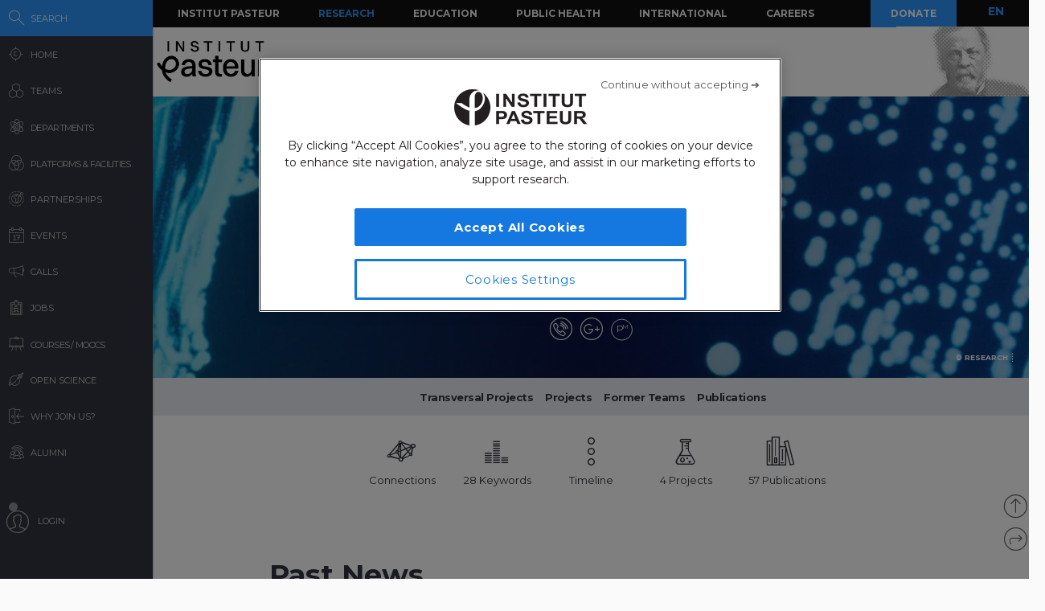

--- FILE ---
content_type: text/html; charset=UTF-8
request_url: https://research.pasteur.fr/en/member/sylvie-van-der-werf/
body_size: 21096
content:
<!DOCTYPE html>
<!--[if IE 7]>
<html class="ie ie7" lang="en-US">
<![endif]-->
<!--[if IE 8]>
<html class="ie ie8" lang="en-US">
<![endif]-->
<!--[if !(IE 7) | !(IE 8)  ]><!-->
<html lang="en-US">
<!--<![endif]-->
<head>
	<meta charset="UTF-8">
	<meta name="author" content="research.pasteur.fr – Institut Pasteur">
	<meta name="viewport" content="initial-scale=1.0, user-scalable=no, width=device-width">
	<!-- Google Tag Manager -->
	<script>(function(w,d,s,l,i){w[l]=w[l]||[];w[l].push({'gtm.start':
	new Date().getTime(),event:'gtm.js'});var f=d.getElementsByTagName(s)[0],
	j=d.createElement(s),dl=l!='dataLayer'?'&l='+l:'';j.async=true;j.src=
	'https://www.googletagmanager.com/gtm.js?id='+i+dl;f.parentNode.insertBefore(j,f);
	})(window,document,'script','dataLayer','GTM-PTKV7MC');</script>
	<!-- End Google Tag Manager -->
	<script>
	  (function(i,s,o,g,r,a,m){i['GoogleAnalyticsObject']=r;i[r]=i[r]||function(){
	  (i[r].q=i[r].q||[]).push(arguments)},i[r].l=1*new Date();a=s.createElement(o),
	  m=s.getElementsByTagName(o)[0];a.async=1;a.src=g;m.parentNode.insertBefore(a,m)
	  })(window,document,'script','//www.google-analytics.com/analytics.js','ga');
	  ga('create', 'UA-62613008-1', 'auto');
	  ga('send', 'pageview');
	</script>
	<!-- Google tag (gtag.js) -->
	<script async src="https://www.googletagmanager.com/gtag/js?id=G-0KT3NN42GC"></script>
	<script>
  		window.dataLayer = window.dataLayer || [];
  		function gtag(){dataLayer.push(arguments);}
  		gtag('js', new Date());	
  		gtag('config', 'G-0KT3NN42GC');
	</script>
			<title>Sylvie van Der Werf - Research - Institut Pasteur</title>
	<link rel="icon" type="image/png" href="https://research.pasteur.fr/wp-content/themes/biologyx2/images/favicon/favicon-96x96.png" sizes="96x96" />
	<link rel="icon" type="image/svg+xml" href="https://research.pasteur.fr/wp-content/themes/biologyx2/images/favicon/favicon.svg" />
	<link rel="shortcut icon" href="https://research.pasteur.fr/wp-content/themes/biologyx2/images/favicon/favicon.ico" />
	<link rel="apple-touch-icon" sizes="180x180" href="https://research.pasteur.fr/wp-content/themes/biologyx2/images/favicon/apple-touch-icon.png" />
	<meta name="apple-mobile-web-app-title" content="Research" />
	<link rel="manifest" href="https://research.pasteur.fr/wp-content/themes/biologyx2/images/favicon/site.webmanifest" />
		<!--[if lt IE 9]>
	<script src="https://research.pasteur.fr/wp-content/themes/biologyx2/js/html5.js"></script>
	<![endif]-->
	<meta name='robots' content='index, follow, max-image-preview:large, max-snippet:-1, max-video-preview:-1' />

	<!-- This site is optimized with the Yoast SEO plugin v26.8 - https://yoast.com/product/yoast-seo-wordpress/ -->
	<link rel="canonical" href="https://research.pasteur.fr/en/member/sylvie-van-der-werf/" />
	<meta property="og:locale" content="en_US" />
	<meta property="og:type" content="article" />
	<meta property="og:title" content="Sylvie van Der Werf - Research" />
	<meta property="og:url" content="https://research.pasteur.fr/en/member/sylvie-van-der-werf/" />
	<meta property="og:site_name" content="Research" />
	<meta property="article:modified_time" content="2019-04-29T13:36:12+00:00" />
	<meta property="og:image" content="https://research.pasteur.fr/wp-content/uploads/2017/07/research_pasteur-photo_sylvie-vdw1.png" />
	<meta property="og:image:width" content="399" />
	<meta property="og:image:height" content="415" />
	<meta property="og:image:type" content="image/png" />
	<meta name="twitter:card" content="summary_large_image" />
	<meta name="twitter:label1" content="Written by" />
	<meta name="twitter:data1" content="Annette Martin, Vincent Enouf, Christine Detchepare, Sylvie van der Werf, Nadia Naffakh, Jean-Pierre Vartanian, Peltekian Cecile, Valérie Granata, Philippe Afonso, Pierre Khalfi, Artémis Matrakis, Etienne Simon-Loriere" />
	<script type="application/ld+json" class="yoast-schema-graph">{"@context":"https://schema.org","@graph":[{"@type":"WebPage","@id":"https://research.pasteur.fr/en/member/sylvie-van-der-werf/","url":"https://research.pasteur.fr/en/member/sylvie-van-der-werf/","name":"Sylvie van Der Werf - Research","isPartOf":{"@id":"https://research.pasteur.fr/en/#website"},"primaryImageOfPage":{"@id":"https://research.pasteur.fr/en/member/sylvie-van-der-werf/#primaryimage"},"image":{"@id":"https://research.pasteur.fr/en/member/sylvie-van-der-werf/#primaryimage"},"thumbnailUrl":"https://research.pasteur.fr/wp-content/uploads/2017/07/research_pasteur-photo_sylvie-vdw1.png","datePublished":"2015-05-11T12:42:03+00:00","dateModified":"2019-04-29T13:36:12+00:00","breadcrumb":{"@id":"https://research.pasteur.fr/en/member/sylvie-van-der-werf/#breadcrumb"},"inLanguage":"en-US","potentialAction":[{"@type":"ReadAction","target":[["https://research.pasteur.fr/en/member/sylvie-van-der-werf/"]]}]},{"@type":"ImageObject","inLanguage":"en-US","@id":"https://research.pasteur.fr/en/member/sylvie-van-der-werf/#primaryimage","url":"https://research.pasteur.fr/wp-content/uploads/2017/07/research_pasteur-photo_sylvie-vdw1.png","contentUrl":"https://research.pasteur.fr/wp-content/uploads/2017/07/research_pasteur-photo_sylvie-vdw1.png","width":399,"height":415},{"@type":"BreadcrumbList","@id":"https://research.pasteur.fr/en/member/sylvie-van-der-werf/#breadcrumb","itemListElement":[{"@type":"ListItem","position":1,"name":"Home","item":"https://research.pasteur.fr/en/"},{"@type":"ListItem","position":2,"name":"Membre campus","item":"https://research.pasteur.fr/en/member/"},{"@type":"ListItem","position":3,"name":"Sylvie van Der Werf"}]},{"@type":"WebSite","@id":"https://research.pasteur.fr/en/#website","url":"https://research.pasteur.fr/en/","name":"Research","description":"Institut Pasteur • Paris • Biology, micro-organisms, diseases, and vaccines","publisher":{"@id":"https://research.pasteur.fr/en/#organization"},"potentialAction":[{"@type":"SearchAction","target":{"@type":"EntryPoint","urlTemplate":"https://research.pasteur.fr/en/?s={search_term_string}"},"query-input":{"@type":"PropertyValueSpecification","valueRequired":true,"valueName":"search_term_string"}}],"inLanguage":"en-US"},{"@type":"Organization","@id":"https://research.pasteur.fr/en/#organization","name":"Institut Pasteur","url":"https://research.pasteur.fr/en/","logo":{"@type":"ImageObject","inLanguage":"en-US","@id":"https://research.pasteur.fr/en/#/schema/logo/image/","url":"https://research.pasteur.fr/wp-content/uploads/2025/01/research_pasteur-logo-solo-new-logo-solo-new.webp","contentUrl":"https://research.pasteur.fr/wp-content/uploads/2025/01/research_pasteur-logo-solo-new-logo-solo-new.webp","width":180,"height":173,"caption":"Institut Pasteur"},"image":{"@id":"https://research.pasteur.fr/en/#/schema/logo/image/"}}]}</script>
	<!-- / Yoast SEO plugin. -->


<link rel="alternate" type="application/rss+xml" title="Research &raquo; Feed" href="https://research.pasteur.fr/en/feed/" />
<link rel="alternate" type="application/rss+xml" title="Research &raquo; Comments Feed" href="https://research.pasteur.fr/en/comments/feed/" />
<link rel="alternate" title="oEmbed (JSON)" type="application/json+oembed" href="https://research.pasteur.fr/en/wp-json/oembed/1.0/embed?url=https%3A%2F%2Fresearch.pasteur.fr%2Fen%2Fmember%2Fsylvie-van-der-werf%2F" />
<link rel="alternate" title="oEmbed (XML)" type="text/xml+oembed" href="https://research.pasteur.fr/en/wp-json/oembed/1.0/embed?url=https%3A%2F%2Fresearch.pasteur.fr%2Fen%2Fmember%2Fsylvie-van-der-werf%2F&#038;format=xml" />
<style id='wp-img-auto-sizes-contain-inline-css' type='text/css'>
img:is([sizes=auto i],[sizes^="auto," i]){contain-intrinsic-size:3000px 1500px}
/*# sourceURL=wp-img-auto-sizes-contain-inline-css */
</style>
<style id='wp-block-library-inline-css' type='text/css'>
:root{
  --wp-block-synced-color:#7a00df;
  --wp-block-synced-color--rgb:122, 0, 223;
  --wp-bound-block-color:var(--wp-block-synced-color);
  --wp-editor-canvas-background:#ddd;
  --wp-admin-theme-color:#007cba;
  --wp-admin-theme-color--rgb:0, 124, 186;
  --wp-admin-theme-color-darker-10:#006ba1;
  --wp-admin-theme-color-darker-10--rgb:0, 107, 160.5;
  --wp-admin-theme-color-darker-20:#005a87;
  --wp-admin-theme-color-darker-20--rgb:0, 90, 135;
  --wp-admin-border-width-focus:2px;
}
@media (min-resolution:192dpi){
  :root{
    --wp-admin-border-width-focus:1.5px;
  }
}
.wp-element-button{
  cursor:pointer;
}

:root .has-very-light-gray-background-color{
  background-color:#eee;
}
:root .has-very-dark-gray-background-color{
  background-color:#313131;
}
:root .has-very-light-gray-color{
  color:#eee;
}
:root .has-very-dark-gray-color{
  color:#313131;
}
:root .has-vivid-green-cyan-to-vivid-cyan-blue-gradient-background{
  background:linear-gradient(135deg, #00d084, #0693e3);
}
:root .has-purple-crush-gradient-background{
  background:linear-gradient(135deg, #34e2e4, #4721fb 50%, #ab1dfe);
}
:root .has-hazy-dawn-gradient-background{
  background:linear-gradient(135deg, #faaca8, #dad0ec);
}
:root .has-subdued-olive-gradient-background{
  background:linear-gradient(135deg, #fafae1, #67a671);
}
:root .has-atomic-cream-gradient-background{
  background:linear-gradient(135deg, #fdd79a, #004a59);
}
:root .has-nightshade-gradient-background{
  background:linear-gradient(135deg, #330968, #31cdcf);
}
:root .has-midnight-gradient-background{
  background:linear-gradient(135deg, #020381, #2874fc);
}
:root{
  --wp--preset--font-size--normal:16px;
  --wp--preset--font-size--huge:42px;
}

.has-regular-font-size{
  font-size:1em;
}

.has-larger-font-size{
  font-size:2.625em;
}

.has-normal-font-size{
  font-size:var(--wp--preset--font-size--normal);
}

.has-huge-font-size{
  font-size:var(--wp--preset--font-size--huge);
}

.has-text-align-center{
  text-align:center;
}

.has-text-align-left{
  text-align:left;
}

.has-text-align-right{
  text-align:right;
}

.has-fit-text{
  white-space:nowrap !important;
}

#end-resizable-editor-section{
  display:none;
}

.aligncenter{
  clear:both;
}

.items-justified-left{
  justify-content:flex-start;
}

.items-justified-center{
  justify-content:center;
}

.items-justified-right{
  justify-content:flex-end;
}

.items-justified-space-between{
  justify-content:space-between;
}

.screen-reader-text{
  border:0;
  clip-path:inset(50%);
  height:1px;
  margin:-1px;
  overflow:hidden;
  padding:0;
  position:absolute;
  width:1px;
  word-wrap:normal !important;
}

.screen-reader-text:focus{
  background-color:#ddd;
  clip-path:none;
  color:#444;
  display:block;
  font-size:1em;
  height:auto;
  left:5px;
  line-height:normal;
  padding:15px 23px 14px;
  text-decoration:none;
  top:5px;
  width:auto;
  z-index:100000;
}
html :where(.has-border-color){
  border-style:solid;
}

html :where([style*=border-top-color]){
  border-top-style:solid;
}

html :where([style*=border-right-color]){
  border-right-style:solid;
}

html :where([style*=border-bottom-color]){
  border-bottom-style:solid;
}

html :where([style*=border-left-color]){
  border-left-style:solid;
}

html :where([style*=border-width]){
  border-style:solid;
}

html :where([style*=border-top-width]){
  border-top-style:solid;
}

html :where([style*=border-right-width]){
  border-right-style:solid;
}

html :where([style*=border-bottom-width]){
  border-bottom-style:solid;
}

html :where([style*=border-left-width]){
  border-left-style:solid;
}
html :where(img[class*=wp-image-]){
  height:auto;
  max-width:100%;
}
:where(figure){
  margin:0 0 1em;
}

html :where(.is-position-sticky){
  --wp-admin--admin-bar--position-offset:var(--wp-admin--admin-bar--height, 0px);
}

@media screen and (max-width:600px){
  html :where(.is-position-sticky){
    --wp-admin--admin-bar--position-offset:0px;
  }
}

/*# sourceURL=wp-block-library-inline-css */
</style><style id='global-styles-inline-css' type='text/css'>
:root{--wp--preset--aspect-ratio--square: 1;--wp--preset--aspect-ratio--4-3: 4/3;--wp--preset--aspect-ratio--3-4: 3/4;--wp--preset--aspect-ratio--3-2: 3/2;--wp--preset--aspect-ratio--2-3: 2/3;--wp--preset--aspect-ratio--16-9: 16/9;--wp--preset--aspect-ratio--9-16: 9/16;--wp--preset--color--black: #000000;--wp--preset--color--cyan-bluish-gray: #abb8c3;--wp--preset--color--white: #ffffff;--wp--preset--color--pale-pink: #f78da7;--wp--preset--color--vivid-red: #cf2e2e;--wp--preset--color--luminous-vivid-orange: #ff6900;--wp--preset--color--luminous-vivid-amber: #fcb900;--wp--preset--color--light-green-cyan: #7bdcb5;--wp--preset--color--vivid-green-cyan: #00d084;--wp--preset--color--pale-cyan-blue: #8ed1fc;--wp--preset--color--vivid-cyan-blue: #0693e3;--wp--preset--color--vivid-purple: #9b51e0;--wp--preset--gradient--vivid-cyan-blue-to-vivid-purple: linear-gradient(135deg,rgb(6,147,227) 0%,rgb(155,81,224) 100%);--wp--preset--gradient--light-green-cyan-to-vivid-green-cyan: linear-gradient(135deg,rgb(122,220,180) 0%,rgb(0,208,130) 100%);--wp--preset--gradient--luminous-vivid-amber-to-luminous-vivid-orange: linear-gradient(135deg,rgb(252,185,0) 0%,rgb(255,105,0) 100%);--wp--preset--gradient--luminous-vivid-orange-to-vivid-red: linear-gradient(135deg,rgb(255,105,0) 0%,rgb(207,46,46) 100%);--wp--preset--gradient--very-light-gray-to-cyan-bluish-gray: linear-gradient(135deg,rgb(238,238,238) 0%,rgb(169,184,195) 100%);--wp--preset--gradient--cool-to-warm-spectrum: linear-gradient(135deg,rgb(74,234,220) 0%,rgb(151,120,209) 20%,rgb(207,42,186) 40%,rgb(238,44,130) 60%,rgb(251,105,98) 80%,rgb(254,248,76) 100%);--wp--preset--gradient--blush-light-purple: linear-gradient(135deg,rgb(255,206,236) 0%,rgb(152,150,240) 100%);--wp--preset--gradient--blush-bordeaux: linear-gradient(135deg,rgb(254,205,165) 0%,rgb(254,45,45) 50%,rgb(107,0,62) 100%);--wp--preset--gradient--luminous-dusk: linear-gradient(135deg,rgb(255,203,112) 0%,rgb(199,81,192) 50%,rgb(65,88,208) 100%);--wp--preset--gradient--pale-ocean: linear-gradient(135deg,rgb(255,245,203) 0%,rgb(182,227,212) 50%,rgb(51,167,181) 100%);--wp--preset--gradient--electric-grass: linear-gradient(135deg,rgb(202,248,128) 0%,rgb(113,206,126) 100%);--wp--preset--gradient--midnight: linear-gradient(135deg,rgb(2,3,129) 0%,rgb(40,116,252) 100%);--wp--preset--font-size--small: 13px;--wp--preset--font-size--medium: 20px;--wp--preset--font-size--large: 36px;--wp--preset--font-size--x-large: 42px;--wp--preset--spacing--20: 0.44rem;--wp--preset--spacing--30: 0.67rem;--wp--preset--spacing--40: 1rem;--wp--preset--spacing--50: 1.5rem;--wp--preset--spacing--60: 2.25rem;--wp--preset--spacing--70: 3.38rem;--wp--preset--spacing--80: 5.06rem;--wp--preset--shadow--natural: 6px 6px 9px rgba(0, 0, 0, 0.2);--wp--preset--shadow--deep: 12px 12px 50px rgba(0, 0, 0, 0.4);--wp--preset--shadow--sharp: 6px 6px 0px rgba(0, 0, 0, 0.2);--wp--preset--shadow--outlined: 6px 6px 0px -3px rgb(255, 255, 255), 6px 6px rgb(0, 0, 0);--wp--preset--shadow--crisp: 6px 6px 0px rgb(0, 0, 0);}:where(.is-layout-flex){gap: 0.5em;}:where(.is-layout-grid){gap: 0.5em;}body .is-layout-flex{display: flex;}.is-layout-flex{flex-wrap: wrap;align-items: center;}.is-layout-flex > :is(*, div){margin: 0;}body .is-layout-grid{display: grid;}.is-layout-grid > :is(*, div){margin: 0;}:where(.wp-block-columns.is-layout-flex){gap: 2em;}:where(.wp-block-columns.is-layout-grid){gap: 2em;}:where(.wp-block-post-template.is-layout-flex){gap: 1.25em;}:where(.wp-block-post-template.is-layout-grid){gap: 1.25em;}.has-black-color{color: var(--wp--preset--color--black) !important;}.has-cyan-bluish-gray-color{color: var(--wp--preset--color--cyan-bluish-gray) !important;}.has-white-color{color: var(--wp--preset--color--white) !important;}.has-pale-pink-color{color: var(--wp--preset--color--pale-pink) !important;}.has-vivid-red-color{color: var(--wp--preset--color--vivid-red) !important;}.has-luminous-vivid-orange-color{color: var(--wp--preset--color--luminous-vivid-orange) !important;}.has-luminous-vivid-amber-color{color: var(--wp--preset--color--luminous-vivid-amber) !important;}.has-light-green-cyan-color{color: var(--wp--preset--color--light-green-cyan) !important;}.has-vivid-green-cyan-color{color: var(--wp--preset--color--vivid-green-cyan) !important;}.has-pale-cyan-blue-color{color: var(--wp--preset--color--pale-cyan-blue) !important;}.has-vivid-cyan-blue-color{color: var(--wp--preset--color--vivid-cyan-blue) !important;}.has-vivid-purple-color{color: var(--wp--preset--color--vivid-purple) !important;}.has-black-background-color{background-color: var(--wp--preset--color--black) !important;}.has-cyan-bluish-gray-background-color{background-color: var(--wp--preset--color--cyan-bluish-gray) !important;}.has-white-background-color{background-color: var(--wp--preset--color--white) !important;}.has-pale-pink-background-color{background-color: var(--wp--preset--color--pale-pink) !important;}.has-vivid-red-background-color{background-color: var(--wp--preset--color--vivid-red) !important;}.has-luminous-vivid-orange-background-color{background-color: var(--wp--preset--color--luminous-vivid-orange) !important;}.has-luminous-vivid-amber-background-color{background-color: var(--wp--preset--color--luminous-vivid-amber) !important;}.has-light-green-cyan-background-color{background-color: var(--wp--preset--color--light-green-cyan) !important;}.has-vivid-green-cyan-background-color{background-color: var(--wp--preset--color--vivid-green-cyan) !important;}.has-pale-cyan-blue-background-color{background-color: var(--wp--preset--color--pale-cyan-blue) !important;}.has-vivid-cyan-blue-background-color{background-color: var(--wp--preset--color--vivid-cyan-blue) !important;}.has-vivid-purple-background-color{background-color: var(--wp--preset--color--vivid-purple) !important;}.has-black-border-color{border-color: var(--wp--preset--color--black) !important;}.has-cyan-bluish-gray-border-color{border-color: var(--wp--preset--color--cyan-bluish-gray) !important;}.has-white-border-color{border-color: var(--wp--preset--color--white) !important;}.has-pale-pink-border-color{border-color: var(--wp--preset--color--pale-pink) !important;}.has-vivid-red-border-color{border-color: var(--wp--preset--color--vivid-red) !important;}.has-luminous-vivid-orange-border-color{border-color: var(--wp--preset--color--luminous-vivid-orange) !important;}.has-luminous-vivid-amber-border-color{border-color: var(--wp--preset--color--luminous-vivid-amber) !important;}.has-light-green-cyan-border-color{border-color: var(--wp--preset--color--light-green-cyan) !important;}.has-vivid-green-cyan-border-color{border-color: var(--wp--preset--color--vivid-green-cyan) !important;}.has-pale-cyan-blue-border-color{border-color: var(--wp--preset--color--pale-cyan-blue) !important;}.has-vivid-cyan-blue-border-color{border-color: var(--wp--preset--color--vivid-cyan-blue) !important;}.has-vivid-purple-border-color{border-color: var(--wp--preset--color--vivid-purple) !important;}.has-vivid-cyan-blue-to-vivid-purple-gradient-background{background: var(--wp--preset--gradient--vivid-cyan-blue-to-vivid-purple) !important;}.has-light-green-cyan-to-vivid-green-cyan-gradient-background{background: var(--wp--preset--gradient--light-green-cyan-to-vivid-green-cyan) !important;}.has-luminous-vivid-amber-to-luminous-vivid-orange-gradient-background{background: var(--wp--preset--gradient--luminous-vivid-amber-to-luminous-vivid-orange) !important;}.has-luminous-vivid-orange-to-vivid-red-gradient-background{background: var(--wp--preset--gradient--luminous-vivid-orange-to-vivid-red) !important;}.has-very-light-gray-to-cyan-bluish-gray-gradient-background{background: var(--wp--preset--gradient--very-light-gray-to-cyan-bluish-gray) !important;}.has-cool-to-warm-spectrum-gradient-background{background: var(--wp--preset--gradient--cool-to-warm-spectrum) !important;}.has-blush-light-purple-gradient-background{background: var(--wp--preset--gradient--blush-light-purple) !important;}.has-blush-bordeaux-gradient-background{background: var(--wp--preset--gradient--blush-bordeaux) !important;}.has-luminous-dusk-gradient-background{background: var(--wp--preset--gradient--luminous-dusk) !important;}.has-pale-ocean-gradient-background{background: var(--wp--preset--gradient--pale-ocean) !important;}.has-electric-grass-gradient-background{background: var(--wp--preset--gradient--electric-grass) !important;}.has-midnight-gradient-background{background: var(--wp--preset--gradient--midnight) !important;}.has-small-font-size{font-size: var(--wp--preset--font-size--small) !important;}.has-medium-font-size{font-size: var(--wp--preset--font-size--medium) !important;}.has-large-font-size{font-size: var(--wp--preset--font-size--large) !important;}.has-x-large-font-size{font-size: var(--wp--preset--font-size--x-large) !important;}
/*# sourceURL=global-styles-inline-css */
</style>
<style id='core-block-supports-inline-css' type='text/css'>
/**
 * Core styles: block-supports
 */

/*# sourceURL=core-block-supports-inline-css */
</style>

<style id='classic-theme-styles-inline-css' type='text/css'>
/**
 * These rules are needed for backwards compatibility.
 * They should match the button element rules in the base theme.json file.
 */
.wp-block-button__link {
	color: #ffffff;
	background-color: #32373c;
	border-radius: 9999px; /* 100% causes an oval, but any explicit but really high value retains the pill shape. */

	/* This needs a low specificity so it won't override the rules from the button element if defined in theme.json. */
	box-shadow: none;
	text-decoration: none;

	/* The extra 2px are added to size solids the same as the outline versions.*/
	padding: calc(0.667em + 2px) calc(1.333em + 2px);

	font-size: 1.125em;
}

.wp-block-file__button {
	background: #32373c;
	color: #ffffff;
	text-decoration: none;
}

/*# sourceURL=/wp-includes/css/classic-themes.css */
</style>
<link rel='stylesheet' id='biologyx-style-css' href='https://research.pasteur.fr/wp-content/themes/biologyx2/style.css' type='text/css' media='all' />
<script type="text/javascript" src="https://research.pasteur.fr/wp-content/plugins/ewww-image-optimizer/includes/check-webp.js" id="ewww-webp-check-script-js" async="async" data-wp-strategy="async"></script>
<script type="text/javascript" src="https://research.pasteur.fr/wp-content/themes/biologyx2/js/js.cookie.js" id="js-cookie-js"></script>
<script type="text/javascript" src="https://research.pasteur.fr/wp-includes/js/jquery/jquery.js" id="jquery-core-js"></script>
<script type="text/javascript" src="https://research.pasteur.fr/wp-includes/js/jquery/jquery-migrate.js" id="jquery-migrate-js"></script>
<script type="text/javascript" src="https://research.pasteur.fr/wp-content/themes/biologyx2/js/atc.min.js" id="addtocalendar-js"></script>
<script type="text/javascript" src="https://research.pasteur.fr/wp-content/themes/biologyx2/js/scripts.js" id="my-script-js"></script>
<link rel="https://api.w.org/" href="https://research.pasteur.fr/en/wp-json/" /><link rel="alternate" title="JSON" type="application/json" href="https://research.pasteur.fr/en/wp-json/wp/v2/member/4920" /><link rel="EditURI" type="application/rsd+xml" title="RSD" href="https://research.pasteur.fr/xmlrpc.php?rsd" />
<meta name="generator" content="WordPress 6.9" />
<link rel='shortlink' href='https://research.pasteur.fr/en/b/1N0' />
<link hreflang="en" href="https://research.pasteur.fr/en/member/sylvie-van-der-werf/" rel="alternate" />
<link hreflang="fr" href="https://research.pasteur.fr/fr/member/sylvie-van-der-werf/" rel="alternate" />
<link hreflang="x-default" href="https://research.pasteur.fr/en/member/sylvie-van-der-werf/" rel="alternate" />
<meta name="generator" content="qTranslate-XT 3.15.4" />
<style>.wp-block-gallery.is-cropped .blocks-gallery-item picture{height:100%;width:100%;}</style>	<link href="https://fonts.googleapis.com/css?family=Montserrat:400,700&display=swap" rel="stylesheet">	
		<script type="text/javascript">		
		var curLang = 'en';
		//var uid = '0';

		var gmarkers = [];
		var myMarkers = new Array();

		function setMarkers(map, markers) {
	        for (var i = 0; i < markers.length; i++) {
		        var sites = markers[i];

				if (sites[7] == 'Network'){
					var myIcon = new google.maps.MarkerImage('https://research.pasteur.fr/wp-content/themes/biologyx2/images/gmaps/marker-blue.png', null, null, null, new google.maps.Size(17,17));
					var image = {
					    url: 'https://research.pasteur.fr/wp-content/themes/biologyx2/images/gmaps/marker-blue.png',
					    // This marker is 20 pixels wide by 32 pixels high.
					    size: new google.maps.Size(17, 17),
					    scaledSize: new google.maps.Size(17, 17),
					    // The origin for this image is (0, 0).
					    origin: new google.maps.Point(0, 0),
					    // The anchor for this image is the base of the flagpole at (0, 32).
					    anchor: new google.maps.Point(8, 8)
					  };
				}else{
					var myIcon = new google.maps.MarkerImage('https://research.pasteur.fr/wp-content/themes/biologyx2/images/gmaps/marker-red.png', null, null, null, new google.maps.Size(17,17));
				}

				var latiRand = sites[1] ;
				var longRand = sites[2] ;

	            var siteLatLng = new google.maps.LatLng( latiRand , longRand );

	            marker = new google.maps.Marker({
	                position: siteLatLng,
	                map: map,
	                title: sites[0],
	                icon: image,
	                animation : google.maps.Animation.DROP,
	                html: '<div class="map-content" ><div class="map-img"><a class="loadnet" href="'+sites[6]+'"><img src="'+sites[4]+'"></a></div><div class="map-title"><h3 class="small-margin"><a class="loadnet" href="'+sites[6]+'">'+sites[3]+'</a></h3>'+sites[8]+'</div></br>'+sites[5]+'</br></div>'
	            });

	            google.maps.event.addListener(marker, "mouseover", function () {

	                infowindow.setContent(this.html);
	                infowindow.open(map, this);

	            });
				gmarkers.push(marker);
	        }
	    }
	</script>
	<script async defer src="https://maps.googleapis.com/maps/api/js?key=AIzaSyDbNdyWxJ3JtAN60Y6dg9OGiIqEEigUgbQ"></script>
</head>

<body class="wp-singular member-template-default single single-member postid-4920 wp-theme-biologyx2 0 external scroll-bared open 18.221.1.12">
	<!-- Google Tag Manager (noscript) -->
	<noscript><iframe src="https://www.googletagmanager.com/ns.html?id=GTM-PTKV7MC"
	height="0" width="0" style="display:none;visibility:hidden"></iframe></noscript>
	<!-- End Google Tag Manager (noscript) -->
	
	<div id="page" class="hfeed site ajax">


		<div id="mobile-menu">
			<div class="container">
				<div class="bar1 bars"></div>
				<div class="bar2 bars"></div>
				<div class="bar3 bars"></div>
			</div>
		</div>




		<div id="lbar" role="menu" class="open">

			<div id="togglebar">
				<div class="ham-btn center-all">
					<div class="bar1 bars"></div>
					<div class="bar2 bars"></div>
					<div class="bar3 bars"></div>
				</div>
			</div>

			<div class="relwrap">

				<nav id="main-nav" role="navigation" class="scroll-bared">
					<ul id="first-menu">

						<li class="blue">
							<div id="search-button" data-icon="-" class="ibutton icon">
								<div class="aname">Search</div>
							</div>
						</li>
						<li>
							<a href="https://research.pasteur.fr/en" data-icon="&#xe015;" class="ibutton icon">
								<div class="aname">Home</div>
							</a>
						</li>

						<li>
							<a href="https://research.pasteur.fr/en/teams-heads" data-icon="z" class="ibutton icon">
								<div class="aname">Teams</div>
							</a>
						</li>

						<li>
							<a href="https://research.pasteur.fr/en/departments" data-icon="2" class="ibutton icon">
								<div class="aname big">Departments</div>
							</a>
						</li>

						<li>
							<a href="https://research.pasteur.fr/en/centers"  data-icon="Z" class="ibutton icon">
								<div class="aname big">Platforms & Facilities</div>
							</a>
						</li>
						
						<li>
							<a href="https://research.pasteur.fr/en/partnerships" data-icon="q" class="ibutton icon">
								<div class="aname">Partnerships</div>
							</a>
						</li>

						<li>
							<a href="https://research.pasteur.fr/en/events" data-icon="l" class="ibutton icon">
								<div class="aname">Events</div>
							</a>
						</li>
						
						
					
						
												
						 
						
						<li>
							<a href="https://research.pasteur.fr/en/calls" data-icon="R" class="ibutton icon">
								<div class="aname">Calls</div>
							</a>
						</li>
						<li>
							<a href="https://research.pasteur.fr/en/jobs" data-icon="&#xe008;" class="ibutton icon">
								<div class="aname">Jobs</div>
							</a>
						</li>
						<li>
							<a href="https://research.pasteur.fr/en/courses" data-icon="&#xe01b;" class="ibutton icon">
								<div class="aname big">Courses / MOOCs</div>
							</a>
						</li>
						
						<li>
							<a href="https://research.pasteur.fr/en/open-science" data-icon="&#xe04b;" class="ibutton icon">
								<div class="aname">Open Science</div>
							</a>
						</li>						
						
						<li>
							<a href="https://research.pasteur.fr/en/welcome" data-icon="&#xe000;" class="ibutton icon">
								<div class="aname">Why join us?</div>
							</a>
						</li>
						<li>
							<a href="https://research.pasteur.fr/en/alumni" data-icon="w" class="ibutton icon">
								<div class="aname">Alumni</div>
							</a>
						</li>
													<li class="login">
								<a id="login-btn" href="https://research.pasteur.fr/en/connect" data-icon="a" class="ibutton icon no-ajax">
									<div class="aname">Login</div>
								</a>
							</li>
												<div id="lang-btn-mobile">
							
<ul class="language-chooser language-chooser-text qtranxs_language_chooser" id="qtranslate-chooser">
<li class="lang-en active"><a href="https://research.pasteur.fr/en/member/sylvie-van-der-werf/" title="EN (en)" class="qtranxs_text qtranxs_text_en"><span>EN</span></a></li>
<li class="lang-fr"><a href="https://research.pasteur.fr/fr/member/sylvie-van-der-werf/" title="FR (fr)" class="qtranxs_text qtranxs_text_fr"><span>FR</span></a></li>
</ul><div class="qtranxs_widget_end"></div>
						</div>
					</ul>

				</nav>

			</div>
		</div>


		<div id="pasteur-n" class="site-header">
			
			<div id="navbar" class="navbar">
				<nav id="site-navigation" class="navigation main-navigation">
					<h3 class="menu-toggle">Menu</h3>
					<a class="screen-reader-text skip-link" href="#content" title="Skip to content">Skip to content</a>
					<div class="menu-global-menu-container"><ul id="menu-global-menu" class="nav-menu"><li id="menu-item-3778" class="menu-item menu-item-type-custom menu-item-object-custom menu-item-3778"><a href="https://www.pasteur.fr/en">Institut Pasteur</a></li>
<li id="menu-item-3782" class="active menu-item menu-item-type-post_type menu-item-object-page menu-item-home menu-item-3782"><a href="https://research.pasteur.fr/en/">Research</a></li>
<li id="menu-item-47719" class="menu-item menu-item-type-custom menu-item-object-custom menu-item-47719"><a href="https://www.pasteur.fr/en/education">Education</a></li>
<li id="menu-item-47718" class="menu-item menu-item-type-custom menu-item-object-custom menu-item-47718"><a href="https://www.pasteur.fr/en/public-health">Public Health</a></li>
<li id="menu-item-47717" class="menu-item menu-item-type-custom menu-item-object-custom menu-item-47717"><a href="https://www.pasteur.fr/en/international">International</a></li>
<li id="menu-item-47720" class="menu-item menu-item-type-custom menu-item-object-custom menu-item-47720"><a href="https://www.pasteur.fr/en/careers">Careers</a></li>
</ul></div>					
					<a id="donate" href="https://don.pasteur.fr" target="_blank">Donate</a>
				</nav><!-- #site-navigation -->
			</div><!-- #navbar -->
			
			
			<div class="sub-menu-wrap">
				<a href="http://www.pasteur.fr/en">
					<div id="iplogo"></div>
				</a>
				
	
								
				
				<div id="head-pasteur"></div>
				<div class="clear"></div>
			</div>

			
		</div><!-- #pasteur-n -->

		<div id="loading-layer">
			<div id="anim-loading-layer">
				<div class="svgloader" title="0">
				  <svg version="1.1" id="Layer_1" xmlns="http://www.w3.org/2000/svg" xmlns:xlink="http://www.w3.org/1999/xlink" x="0px" y="0px"
				     width="24px" height="30px" viewBox="0 0 24 30" style="enable-background:new 0 0 50 50;" xml:space="preserve">
				    <rect x="0" y="13" width="4" height="5" fill="#333">
				      <animate attributeName="height" attributeType="XML"
				        values="5;21;5"
				        begin="0s" dur="1s" repeatCount="indefinite" />
				      <animate attributeName="y" attributeType="XML"
				        values="13; 5; 13"
				        begin="0s" dur="1s" repeatCount="indefinite" />
				    </rect>
				    <rect x="10" y="13" width="4" height="5" fill="#333">
				      <animate attributeName="height" attributeType="XML"
				        values="5;21;5"
				        begin="0.15s" dur="1s" repeatCount="indefinite" />
				      <animate attributeName="y" attributeType="XML"
				        values="13; 5; 13"
				        begin="0.15s" dur="1s" repeatCount="indefinite" />
				    </rect>
				    <rect x="20" y="13" width="4" height="5" fill="#333">
				      <animate attributeName="height" attributeType="XML"
				        values="5;21;5"
				        begin="0.3s" dur="1s" repeatCount="indefinite" />
				      <animate attributeName="y" attributeType="XML"
				        values="13; 5; 13"
				        begin="0.3s" dur="1s" repeatCount="indefinite" />
				    </rect>
				  </svg>
				</div>
			</div>
		</div>

		<div id="search-wrap" class="scroll-bared ">

			<div id="seach-wrap-close" data-icon="&#xe01e;" class="btn close hover-label" data-txt="Close"></div>

			<div class="ui-wrap">

				<div id="search-header">

				<div id="anim-searching-layer">
					<div class="svgloader" title="0">
					  <svg version="1.1" id="Layer_1" xmlns="http://www.w3.org/2000/svg" xmlns:xlink="http://www.w3.org/1999/xlink" x="0px" y="0px"
					     width="24px" height="30px" viewBox="0 0 24 30" style="enable-background:new 0 0 50 50;" xml:space="preserve">
					    <rect x="0" y="13" width="4" height="5" fill="#333">
					      <animate attributeName="height" attributeType="XML"
					        values="5;21;5"
					        begin="0s" dur="1s" repeatCount="indefinite" />
					      <animate attributeName="y" attributeType="XML"
					        values="13; 5; 13"
					        begin="0s" dur="1s" repeatCount="indefinite" />
					    </rect>
					    <rect x="10" y="13" width="4" height="5" fill="#333">
					      <animate attributeName="height" attributeType="XML"
					        values="5;21;5"
					        begin="0.15s" dur="1s" repeatCount="indefinite" />
					      <animate attributeName="y" attributeType="XML"
					        values="13; 5; 13"
					        begin="0.15s" dur="1s" repeatCount="indefinite" />
					    </rect>
					    <rect x="20" y="13" width="4" height="5" fill="#333">
					      <animate attributeName="height" attributeType="XML"
					        values="5;21;5"
					        begin="0.3s" dur="1s" repeatCount="indefinite" />
					      <animate attributeName="y" attributeType="XML"
					        values="13; 5; 13"
					        begin="0.3s" dur="1s" repeatCount="indefinite" />
					    </rect>
					  </svg>
					</div>
				</div>

				
				<div id="search-form-part" class="active">

											<div id="slabel">Search anything and hit enter</div>
					
					<form method="get" class="menu-search-form" action="https://research.pasteur.fr/en/">
						<input class="main-search" type="text" name="s" id="s" onkeypress="return event.keyCode != 13;" onfocus="if(this.value == 'Search') { this.value = ''; }" onfocusout="if(this.value == '') { this.value = 'Search'; }" value="Search"/>
					</form>


					<div id="search-adv">

					<div id="flabel" class="icon-tags"></div>
						<ul>
							<li class="s-tag" data-url="https://research.pasteur.fr/en/teams-heads" data-pt="team+nrc+whocc">Teams</li>
							<li class="s-tag" data-url="https://research.pasteur.fr/en/member" data-pt="member">Members</li>
							<li class="s-tag" data-url="https://research.pasteur.fr/en/projects" data-pt="project+riip_project">Projects</li>
							<li class="s-tag" data-url="https://research.pasteur.fr/en/events" data-pt="event">Events</li>
							<li class="s-tag" data-url="https://research.pasteur.fr/en/calls" data-pt="call">Calls</li>
							<li class="s-tag" data-url="https://research.pasteur.fr/en/jobs" data-pt="job">Jobs</li>
							<li class="s-tag" data-url="https://research.pasteur.fr/en/publication" data-pt="publication">publications</li>
							<li class="s-tag" data-url="https://research.pasteur.fr/en/tools-software" data-pt="software">Software</li>
							<li class="s-tag" data-url="https://research.pasteur.fr/en/tools-software" data-pt="tool">Tools</li>
							<li class="s-tag" data-url="https://research.pasteur.fr/en/ip-network" data-pt="riip_member+riip_project+network">Network</li>
							<li class="s-tag" data-url="https://research.pasteur.fr/en/equipment" data-pt="equipment">Equipment</li>
						</ul>

					</div>
				</div>

								
				<div class="search-help">

					<h3>A little guide for advanced search:</h3>
					<ul>
						<li>
							<strong>Tip 1.</strong> You can use quotes <strong>""</strong> to search for an exact expression.<br>
							Example: <strong>"cell division"</strong>
						</li>
						<li>
							<strong>Tip 2.</strong> You can use <strong>+</strong> symbol to restrict results containing all words.<br>
							Example: <strong>+cell +stem</strong>
						</li>
						<li>
							<strong>Tip 3.</strong> You can use <strong>+ and -</strong> symbols to force inclusion or exclusion of specific words.<br>
							Example: <strong>+cell -stem</strong>
						</li>						
					</ul>
				</div>				

				<div id="search-advanced" class="clear ui">

					<div class="search-section">
						<div id="adv-search-description">e.g. searching for members in projects tagged cancer</div>
					</div>

					<div id="adv-ui-container" class="clear">

						<div class="double-switch centered">
							<div class="label left">Search for</div>
							<div class="box"><div class="bullet"></div></div>
							<div class="label right">Count</div>
						</div>

						<div id="adv-relation-bar"></div>

						<div id="adv-relation">
							<div class="compact-switch">
								<div class="item active">IN</div>
								<div class="item">OUT</div>
							</div>
						</div>

						<div id="adv-left-side" class="side">

							<div class="side-label">Content 1</div>

							<ul class="filter single">
								<label>Content Type</label>
								<li class="post_type active" data-pt="member">member</li>
								<li class="post_type" data-pt="team">team</li>
								<li class="post_type" data-pt="department">department</li>
								<li class="post_type" data-pt="center">center</li>
								<li class="post_type" data-pt="program_project">program_project</li>
								<li class="post_type" data-pt="nrc">nrc</li>
								<li class="post_type" data-pt="whocc">whocc</li>
								<li class="post_type" data-pt="project">project</li>
								<li class="post_type" data-pt="software">software</li>
								<li class="post_type" data-pt="tool">tool</li>
								<li class="post_type" data-pt="patent">patent</li>
							</ul>

							<ul class="filter taxo taxonomy-picker-load">
								<label>Keywords</label>
							</ul>

							<ul class="depend filter member job riip_member call position multiple"><label>Positions</label><li class="position" data-id="4223">Administrative Staff</li><li class="position" data-id="6201">Assistant Professor</li><li class="position" data-id="6202">Associate Professor</li><li class="position" data-id="4729">Clinical Research Assistant</li><li class="position" data-id="8651">Clinical Research Nurse</li><li class="position" data-id="7825">Clinician Researcher</li><li class="position" data-id="7473">Department Manager</li><li class="position" data-id="8704">Dual-education Student</li><li class="position" data-id="6203">Full Professor</li><li class="position" data-id="7775">Honorary Professor</li><li class="position" data-id="5173">Lab assistant</li><li class="position" data-id="5389">Master Student</li><li class="position" data-id="9179">MD-PhD Student</li><li class="position" data-id="8638">Medical Staff</li><li class="position" data-id="5493">Non-permanent Researcher</li><li class="position" data-id="8637">Nursing Staff</li><li class="position" data-id="4719">Permanent Researcher</li><li class="position" data-id="5899">Pharmacist</li><li class="position" data-id="56">PhD Student</li><li class="position" data-id="5762">Physician</li><li class="position" data-id="55">Post-doc</li><li class="position" data-id="8067">Prize</li><li class="position" data-id="4697">Project Manager</li><li class="position" data-id="6200">Research Associate</li><li class="position" data-id="685">Research Engineer</li><li class="position" data-id="5145">Retired scientist</li><li class="position" data-id="302">Technician</li><li class="position" data-id="57">Undergraduate Student</li><li class="position" data-id="5900">Veterinary</li><li class="position" data-id="5255">Visiting Scientist</li></ul><ul class="depend filter member job riip_member call appointment multiple"><label>Appointments</label><li class="appointment" data-id="4726">Deputy Director of Center</li><li class="appointment" data-id="4722">Deputy Director of Department</li><li class="appointment" data-id="4724">Deputy Director of National Reference Center</li><li class="appointment" data-id="6418">Deputy Head of Facility</li><li class="appointment" data-id="4725">Director of Center</li><li class="appointment" data-id="4721">Director of Department</li><li class="appointment" data-id="5351">Director of Institute</li><li class="appointment" data-id="4723">Director of National Reference Center</li><li class="appointment" data-id="4731">Group Leader</li><li class="appointment" data-id="4728">Head of Facility</li><li class="appointment" data-id="6632">Head of Operations</li><li class="appointment" data-id="4730">Head of Structure</li><li class="appointment" data-id="4928">Honorary President of the Departement</li><li class="appointment" data-id="4727">Labex Coordinator</li></ul><ul class="depend filter team type_of_team multiple" style="display: none;"><label>Type of team</label><li class="type_of_team" data-id="Laboratory">Laboratory</li><li class="type_of_team" data-id="UMR">UMR</li><li class="type_of_team" data-id="UTechS">UTechS</li><li class="type_of_team" data-id="G5">Junior Group (G5)</li><li class="type_of_team" data-id="Pole">Technological Pole</li><li class="type_of_team" data-id="Platform">Platform</li><li class="type_of_team" data-id="Collection">Collection</li><li class="type_of_team" data-id="Group">Group</li></ul>
						</div>


						<div id="adv-right-side" class="side">

							<div class="side-label">Content 2</div>

							<ul class="filter single">
								<label>Content Type</label>
								<li class="post_type" data-pt="member">member</li>
								<li class="post_type active" data-pt="team">team</li>
								<li class="post_type" data-pt="department">department</li>
								<li class="post_type" data-pt="center">center</li>
								<li class="post_type" data-pt="program_project">program_project</li>
								<li class="post_type" data-pt="nrc">nrc</li>
								<li class="post_type" data-pt="whocc">whocc</li>
								<li class="post_type" data-pt="project">project</li>
								<li class="post_type" data-pt="software">software</li>
								<li class="post_type" data-pt="tool">tool</li>
								<li class="post_type" data-pt="patent">patent</li>
							</ul>

							<ul class="filter taxo taxonomy-picker-load">
								<label>Keywords</label>
							</ul>

							<ul class="depend filter member job riip_member call position multiple"><label>Positions</label><li class="position" data-id="4223">Administrative Staff</li><li class="position" data-id="6201">Assistant Professor</li><li class="position" data-id="6202">Associate Professor</li><li class="position" data-id="4729">Clinical Research Assistant</li><li class="position" data-id="8651">Clinical Research Nurse</li><li class="position" data-id="7825">Clinician Researcher</li><li class="position" data-id="7473">Department Manager</li><li class="position" data-id="8704">Dual-education Student</li><li class="position" data-id="6203">Full Professor</li><li class="position" data-id="7775">Honorary Professor</li><li class="position" data-id="5173">Lab assistant</li><li class="position" data-id="5389">Master Student</li><li class="position" data-id="9179">MD-PhD Student</li><li class="position" data-id="8638">Medical Staff</li><li class="position" data-id="5493">Non-permanent Researcher</li><li class="position" data-id="8637">Nursing Staff</li><li class="position" data-id="4719">Permanent Researcher</li><li class="position" data-id="5899">Pharmacist</li><li class="position" data-id="56">PhD Student</li><li class="position" data-id="5762">Physician</li><li class="position" data-id="55">Post-doc</li><li class="position" data-id="8067">Prize</li><li class="position" data-id="4697">Project Manager</li><li class="position" data-id="6200">Research Associate</li><li class="position" data-id="685">Research Engineer</li><li class="position" data-id="5145">Retired scientist</li><li class="position" data-id="302">Technician</li><li class="position" data-id="57">Undergraduate Student</li><li class="position" data-id="5900">Veterinary</li><li class="position" data-id="5255">Visiting Scientist</li></ul><ul class="depend filter member job riip_member call appointment multiple"><label>Appointments</label><li class="appointment" data-id="4726">Deputy Director of Center</li><li class="appointment" data-id="4722">Deputy Director of Department</li><li class="appointment" data-id="4724">Deputy Director of National Reference Center</li><li class="appointment" data-id="6418">Deputy Head of Facility</li><li class="appointment" data-id="4725">Director of Center</li><li class="appointment" data-id="4721">Director of Department</li><li class="appointment" data-id="5351">Director of Institute</li><li class="appointment" data-id="4723">Director of National Reference Center</li><li class="appointment" data-id="4731">Group Leader</li><li class="appointment" data-id="4728">Head of Facility</li><li class="appointment" data-id="6632">Head of Operations</li><li class="appointment" data-id="4730">Head of Structure</li><li class="appointment" data-id="4928">Honorary President of the Departement</li><li class="appointment" data-id="4727">Labex Coordinator</li></ul><ul class="depend filter team type_of_team multiple" style="display: none;"><label>Type of team</label><li class="type_of_team" data-id="Laboratory">Laboratory</li><li class="type_of_team" data-id="UMR">UMR</li><li class="type_of_team" data-id="UTechS">UTechS</li><li class="type_of_team" data-id="G5">Junior Group (G5)</li><li class="type_of_team" data-id="Pole">Technological Pole</li><li class="type_of_team" data-id="Platform">Platform</li><li class="type_of_team" data-id="Collection">Collection</li><li class="type_of_team" data-id="Group">Group</li></ul>
						</div> <!-- adv-right-side -->

					</div><!-- adv-ui-container -->

					<div id="adv-search-go">Search</div>

				</div>
				
				</div>

				<div id="taxonomy-container" class="scroll-bared">
					<div id="taxonomy-wrap-close" data-icon="&#xe01e;" class="hover-label" data-txt="Close"></div>
					<div id="taxo-d"></div>
				</div>
				
				<div id="search-content">
									</div>
				
				

			</div>

		</div>

		<div id="graph-container"></div>

		<div id="timeline-container" class="scroll-bared"></div>

		<div id="rmodal-container">
			<div id="rmodal-wrap-close" data-icon="&#xe01e;" class="btn close hover-label" data-txt="Close"></div>
			<div id="rmodal-tback"></div>
			<div id="rmodal-content" class="scroll-bared"></div>
		</div>

		
		
		
		<div id="ajax-container">

			<div id="body-classes" class="wp-singular member-template-default single single-member postid-4920 wp-theme-biologyx2 0 external scroll-bared open 18.221.1.12"></div>
			<div id="body-title" data-c="Sylvie van Der Werf - Research - Institut Pasteur"></div>
			<div id="wp-edit-link-updater" data-c=""></div>

			
			
			<div id="lang-btn">
				
<ul class="language-chooser language-chooser-text qtranxs_language_chooser" id="qtranslate-chooser">
<li class="lang-en active"><a href="https://research.pasteur.fr/en/member/sylvie-van-der-werf/" title="EN (en)" class="qtranxs_text qtranxs_text_en"><span>EN</span></a></li>
<li class="lang-fr"><a href="https://research.pasteur.fr/fr/member/sylvie-van-der-werf/" title="FR (fr)" class="qtranxs_text qtranxs_text_fr"><span>FR</span></a></li>
</ul><div class="qtranxs_widget_end"></div>
			</div>
			 
			
			
			<div id="campus-ball" class="">
							</div>

			<div id="flying-buttons">

				<div id="backtoback" data-icon="T" class="icon relwrap">
					<div class="hidden-label left">Go back</div>
				</div>

				<div id="backtotop" data-icon="V" class="icon relwrap">
					<div class="hidden-label left">Scroll to top</div>
				</div>

				<div id="share-this" data-icon="&#xe041;" class="icon relwrap">
					<div class="hidden-label left">Share</div>
					<div id="sharer">												
						<a class="no-ajax social icon" data-icon="E" href="https://www.facebook.com/sharer/sharer.php?u=https://research.pasteur.fr/en/member/sylvie-van-der-werf/" target="_blank"></a>
						<a class="no-ajax social icon" data-icon="J" href="https://twitter.com/share?url=https://research.pasteur.fr/en/member/sylvie-van-der-werf/&hashtags=InstitutPasteur" target="_blank"></a>
						<a class="no-ajax social icon" data-icon="P" href="https://m.google.com/app/plus/x/?v=compose&content=https://research.pasteur.fr/en/member/sylvie-van-der-werf/" target="_blank"></a>
						<a class="no-ajax social icon" data-icon="L" href="http://www.linkedin.com/shareArticle?mini=true&url=https://research.pasteur.fr/en/member/sylvie-van-der-werf/" target="_blank"></a>
						<a class="no-ajax social icon" data-icon="&#xe013;" href="https://research.pasteur.fr/en/member/sylvie-van-der-werf/feed"></a>
						<a class="no-ajax social icon" data-icon="&#xe040;" href="mailto:?subject=[Institut Pasteur] Sylvie van Der Werf&body=Hi, I found this article and thought you might like it https://research.pasteur.fr/en/member/sylvie-van-der-werf/"></a>
					</div>
				</div>



			</div>


			<div id="next-prev-refs">
				<div id="nextlink">
					<div data-icon="U" class="icon"><a href="https://research.pasteur.fr/en/member/tarek-msadek/" rel="next">Tarek Msadek</a></div>				</div>
				<div id="prevlink">
					<div data-icon="T" class="icon"><a href="https://research.pasteur.fr/en/member/vincent-enouf/" rel="prev">Vincent Enouf</a></div>				</div>
			</div>
<div id="main" class="site-main">

	<div id="top-header">

	<div id="image-top" class="img-filter" style="background-image:url( https://research.pasteur.fr/wp-content/uploads/2015/07/research.pasteur.fr_bac-culture-1600x300.jpg)">
					<div id="image-credits">
				<div class="img-caption">© Research</div>
			</div>
			</div>

	<div id="header-infos">
		<div class="post-type">

					Member:
			Head of Structure				</div>

		<h1>Sylvie van Der Werf</h1>


		
		
		<div class="member relwrap spaced">

			<div class="photo">
				<div class="member-thumb round">
											<img width="150" height="150" src="https://research.pasteur.fr/wp-content/uploads/2017/07/research_pasteur-photo_sylvie-vdw1-150x150.png" class="attachment-thumbnail size-thumbnail wp-post-image" alt="" decoding="async" srcset="https://research.pasteur.fr/wp-content/uploads/2017/07/research_pasteur-photo_sylvie-vdw1-150x150.png 150w, https://research.pasteur.fr/wp-content/uploads/2017/07/research_pasteur-photo_sylvie-vdw1-50x50.png 50w, https://research.pasteur.fr/wp-content/uploads/2017/07/research_pasteur-photo_sylvie-vdw1-250x250.png 250w" sizes="(max-width: 150px) 100vw, 150px" />														</div>
			</div>

						<div class="rel-teams right">

				
								
				
			</div>

			<div class="rel-teams">

																											

											
									

				
												
												
			</div><!-- rel-teams -->

		</div><!-- member -->


		
		


			

	
	
	<div id="social-links">
		
					
						
					
				
							
							
		
		
				<a data-txt="01 45 68 87 22" data-icon="M" class="icon hover-label" href="tel:+330145688722"></a>													<a data-txt="Google Scholar" data-icon="P" class="icon hover-label" href="https://scholar.google.fr/scholar?as_q=Institut+Pasteur&as_sauthors=%22Sylvie+van+Der+Werf%22" target="blank"></a>					<a data-txt="Pubmed" class="round-pubmed hover-label" href="http://www.ncbi.nlm.nih.gov/pubmed?term=(Sylvie+van+Der+Werf%5BAuthor%5D)+AND+Institut+Pasteur%5BAffiliation%5D" target="blank">P<span>M</span></a>									</div>


	</div>

</div><!-- top-header -->
<div class="relwrap">
	<div id="page-menu" class="create">
		<div id="hmenu">
			<div id="page-scrollbar"></div>
			<ul class="inpage scrollto show">
							</ul>
		</div>
	</div>
</div>

	<div id="win-taxo">

	
	<div id="taxo-bars">
		<div class="item bar scientific_field" data-name="scientific_field">
			<div class="taxo-title hidden-label">Scientific Fields</div>
		</div>
		<div class="item bar disease" data-name="disease">
			<div class="taxo-title hidden-label">Diseases</div>
		</div>
		<div class="item bar organism" data-name="organism">
			<div class="taxo-title hidden-label">Organisms</div>
		</div>
		<div class="item bar application" data-name="application">
			<div class="taxo-title hidden-label">Applications</div>
		</div>
		<div class="item bar technique" data-name="technique">
			<div class="taxo-title hidden-label">Technique</div>
		</div>
	</div>

	<div class="taxo-wrap"><ul class="tags"><div class="taxo-title">Scientific Fields</div><li class="tag scientific_field"><a href="https://research.pasteur.fr/en/scientific_field/cell-biology-and-developmental-biology/">Cell biology and developmental</a></li><li class="tag scientific_field"><a href="https://research.pasteur.fr/en/scientific_field/cell-biology-and-molecular-transport-mechanisms/">Cell biology and molecular tra</a></li><li class="tag scientific_field"><a href="https://research.pasteur.fr/en/scientific_field/epidemiology-and-public-health/">Epidemiology and public health</a></li><li class="tag scientific_field"><a href="https://research.pasteur.fr/en/scientific_field/evolution/">Evolution</a></li><li class="tag scientific_field"><a href="https://research.pasteur.fr/en/scientific_field/genetics-genomics/">Genetics, Genomics</a></li><li class="tag scientific_field"><a href="https://research.pasteur.fr/en/scientific_field/host-pathogen-interactions/">Host-pathogen interactions</a></li><li class="tag scientific_field"><a href="https://research.pasteur.fr/en/scientific_field/interactomics/">Interactomics</a></li><li class="tag scientific_field"><a href="https://research.pasteur.fr/en/scientific_field/microbiology-and-infection/">Microbiology and Infection</a></li><li class="tag scientific_field"><a href="https://research.pasteur.fr/en/scientific_field/molecular-and-structural-biology-and-chemistry/">Molecular and Structural Biolo</a></li><li class="tag scientific_field"><a href="https://research.pasteur.fr/en/scientific_field/molecular-interactions/">Molecular interactions</a></li><li class="tag scientific_field"><a href="https://research.pasteur.fr/en/scientific_field/physics-computer-science-informatics-systems-biology-and-technological-research/">Physics, Computer Science, Inf</a></li><li class="tag scientific_field"><a href="https://research.pasteur.fr/en/scientific_field/public-health-research-and-clinical-research/">Public health research and cli</a></li><li class="tag scientific_field"><a href="https://research.pasteur.fr/en/scientific_field/replication/">Replication</a></li><li class="tag scientific_field"><a href="https://research.pasteur.fr/en/scientific_field/rna-synthesis-processing-modification-and-degradation/">RNA synthesis, processing, mod</a></li><li class="tag scientific_field"><a href="https://research.pasteur.fr/en/scientific_field/virology/">Virology</a></li></ul><ul class="tags"><div class="taxo-title">Diseases</div><li class="tag disease"><a href="https://research.pasteur.fr/en/disease/cancer/">Cancer</a></li><li class="tag disease"><a href="https://research.pasteur.fr/en/disease/hepatitis-c/">Hepatitis C</a></li><li class="tag disease"><a href="https://research.pasteur.fr/en/disease/hepatocellular-carcinoma/">Hepatocellular carcinoma</a></li><li class="tag disease"><a href="https://research.pasteur.fr/en/disease/names-of-infectious-diseases/">Infectious diseases</a></li><li class="tag disease"><a href="https://research.pasteur.fr/en/disease/influenza/">Influenza</a></li><li class="tag disease"><a href="https://research.pasteur.fr/en/disease/virus-diseases/">Virus diseases</a></li></ul><ul class="tags"><div class="taxo-title">Organisms & Organs</div><li class="tag organism"><a href="https://research.pasteur.fr/en/organism/gb-virus-gbv-b/">GB virus (GBV-B)</a></li><li class="tag organism"><a href="https://research.pasteur.fr/en/organism/hepatitis-a-virus-hav/">Hepatitis A virus (HAV)</a></li><li class="tag organism"><a href="https://research.pasteur.fr/en/organism/hepatitis-c-virus-hcv/">Hepatitis C virus (HCV)</a></li><li class="tag organism"><a href="https://research.pasteur.fr/en/organism/influenza-virus/">Influenza virus</a></li><li class="tag organism"><a href="https://research.pasteur.fr/en/organism/mers-corona-virus/">MERS-Corona Virus</a></li><li class="tag organism"><a href="https://research.pasteur.fr/en/organism/sars-virus/">SARS virus</a></li><li class="tag organism"><a href="https://research.pasteur.fr/en/organism/virus/">Virus</a></li></ul></div>
	<div id="close-taxo" data-icon="&#xe01e;" class="btn close icon hover-label" data-txt="Close"></div>

</div>

	<div id="primary" class="content-area">

		<div id="content" class="site-content mid">

			<div id="inner-content">

				<div id="mid-content">

					
<div id="meta-header">

	
			<div class="squ-block graph">
			<div class="hidden-label">Click to view graph</div>
			<a class="show-graph" href="https://research.pasteur.fr/en/ajax-graph/?id=4920">
				<div data-icon="N" class="icon"></div>
				<div class="s-text">Connections</div>
			</a>
		</div>
		
			<div class="squ-block">
			<a class="btn-taxo no-ajax" >
				<div class="hidden-label">Keywords</div>
				<div data-icon="&#xe038;" class="icon"></div>
				<div class="s-text">28 Keywords</div>
			</a>
		</div>
	
			<div class="squ-block">
			<div class="hidden-label">Click to view timeline</div>
			<a class="show-timeline no-ajax" href="https://research.pasteur.fr/timeline-member/?id=4920">
				<div data-icon="&#xe03d;" class="icon"></div>
				<div class="s-text">Timeline</div>
			</a>
		</div>
	

			<div class="squ-block">
			<a class="scrollto2 no-ajax" href="#projects">
				<div class="hidden-label">Scroll down</div>
				<div data-icon="1" class="icon"></div>
				<div class="s-text">4 Projects</div>
			</a>
		</div>
	
	
	

			<div class="squ-block">
			<a class="scrollto2 no-ajax" href="#publications">
				<div class="hidden-label">Scroll down</div>
				<div data-icon="@" class="icon"></div>
				<div class="s-text">57 Publications</div>
			</a>
		</div>
	




</div>

											
							
	<article id="news" class=" ">
		
				
				
				
	
		
											
				<div id="news-past" class="tab active">
					
					<h2>Past News</h2>					
					
					<div class="block-content">
																				<article id="post-182338" class="card medium animated-in-order fadeInUp two post-182338 news type-news status-publish hentry">
									<div class="thumbnail">

	<a href="https://research.pasteur.fr/en/news/new-publication-potent-human-broadly-sars-cov-2-neutralizing-iga-and-igg-antibodies-effective-against-omicron-ba-1-and-ba-2/" rel="bookmark">
		<div class="img-filter">
			
			
			<img width="300" height="135" src="https://research.pasteur.fr/wp-content/uploads/2015/05/research_pasteur-enhumoral-immunology-frimmunologie-humorale-bandeau-labo-mouquet-300x135.jpg" class="attachment-medium-wide size-medium-wide wp-post-image" alt="" decoding="async" loading="lazy" />			
		</div>
	</a>

	<a href="https://research.pasteur.fr/en/news/new-publication-potent-human-broadly-sars-cov-2-neutralizing-iga-and-igg-antibodies-effective-against-omicron-ba-1-and-ba-2/" rel="bookmark">
	<div class="content over">

		<div class="label">News</div>

		<h3>
			New publication &#8211; Potent Human Broadly SARS-CoV-2 Neutralizing IgA and IgG Antibo...		</h3>

		<div class="date">
			<div class="day">17</div>
			<div class="month-year">Jun 2022</div>
		</div>

	</div>
	</a>

	
</div>


							</article>
																				<article id="post-163902" class="card medium animated-in-order fadeInUp two post-163902 news type-news status-publish hentry">
									<div class="thumbnail">

	<a href="https://research.pasteur.fr/en/news/humoral-immunity-to-sars-cov-2-and-seasonal-coronaviruses-in-children-and-adults-in-north-eastern-france/" rel="bookmark">
		<div class="img-filter">
			
			
			<img width="300" height="135" src="https://research.pasteur.fr/wp-content/uploads/2022/12/research_pasteur-pawel-czerwinski-f-rcfqp7ze4-unsplash-300x135.jpg" class="attachment-medium-wide size-medium-wide" alt="" decoding="async" loading="lazy" />			
		</div>
	</a>

	<a href="https://research.pasteur.fr/en/news/humoral-immunity-to-sars-cov-2-and-seasonal-coronaviruses-in-children-and-adults-in-north-eastern-france/" rel="bookmark">
	<div class="content over">

		<div class="label">News</div>

		<h3>
			Humoral immunity to SARS-CoV-2 and seasonal coronaviruses in children and adults in nor...		</h3>

		<div class="date">
			<div class="day">26</div>
			<div class="month-year">Jul 2021</div>
		</div>

	</div>
	</a>

	
</div>


							</article>
												
						
						
					</div>
				</div>
			
			
			</article>
	
	
												
												
						
						<article id="events" data-target="#events" class="ajax-part" data-post_id="4920" data-path="content/post-list-event">
							<div class="inline-loading-anim">
	<div class="svgloader" title="0">
	  <svg version="1.1" id="loading-svg" xmlns="http://www.w3.org/2000/svg" xmlns:xlink="http://www.w3.org/1999/xlink" x="0px" y="0px"
	     width="24px" height="30px" viewBox="0 0 24 30" style="enable-background:new 0 0 50 50;" xml:space="preserve">
	    <rect x="0" y="13" width="4" height="5" fill="#333">
	      <animate attributeName="height" attributeType="XML"
	        values="5;21;5"
	        begin="0s" dur="1s" repeatCount="indefinite" />
	      <animate attributeName="y" attributeType="XML"
	        values="13; 5; 13"
	        begin="0s" dur="1s" repeatCount="indefinite" />
	    </rect>
	    <rect x="10" y="13" width="4" height="5" fill="#333">
	      <animate attributeName="height" attributeType="XML"
	        values="5;21;5"
	        begin="0.15s" dur="1s" repeatCount="indefinite" />
	      <animate attributeName="y" attributeType="XML"
	        values="13; 5; 13"
	        begin="0.15s" dur="1s" repeatCount="indefinite" />
	    </rect>
	    <rect x="20" y="13" width="4" height="5" fill="#333">
	      <animate attributeName="height" attributeType="XML"
	        values="5;21;5"
	        begin="0.3s" dur="1s" repeatCount="indefinite" />
	      <animate attributeName="y" attributeType="XML"
	        values="13; 5; 13"
	        begin="0.3s" dur="1s" repeatCount="indefinite" />
	    </rect>
	  </svg>
	</div>
</div>						</article>	

						
							<article id="program-projects" class="list">
		<h2>Transversal Projects</h2>
		<div class="block-content">
											<div class="list-item">
					<a href="https://research.pasteur.fr/en/program_project/ms-carnot/" rel="bookmark">
						<div class="lcontent">
														<div class="list-thumbnail round">
																	<picture><source srcset="https://research.pasteur.fr/wp-content/uploads/2015/07/research.pasteur.fr_bac-culture-150x150.jpg.webp 150w, https://research.pasteur.fr/wp-content/uploads/2015/07/research.pasteur.fr_bac-culture-300x298.jpg.webp 300w, https://research.pasteur.fr/wp-content/uploads/2015/07/research.pasteur.fr_bac-culture-1024x1016.jpg.webp 1024w, https://research.pasteur.fr/wp-content/uploads/2015/07/research.pasteur.fr_bac-culture-250x250.jpg.webp 250w, https://research.pasteur.fr/wp-content/uploads/2015/07/research.pasteur.fr_bac-culture-50x50.jpg.webp 50w, https://research.pasteur.fr/wp-content/uploads/2015/07/research.pasteur.fr_bac-culture.jpg.webp 2000w" sizes='auto, (max-width: 150px) 100vw, 150px' type="image/webp"><img width="150" height="150" src="https://research.pasteur.fr/wp-content/uploads/2015/07/research.pasteur.fr_bac-culture-150x150.jpg" class="attachment-thumbnail size-thumbnail wp-post-image" alt="" decoding="async" loading="lazy" srcset="https://research.pasteur.fr/wp-content/uploads/2015/07/research.pasteur.fr_bac-culture-150x150.jpg 150w, https://research.pasteur.fr/wp-content/uploads/2015/07/research.pasteur.fr_bac-culture-300x298.jpg 300w, https://research.pasteur.fr/wp-content/uploads/2015/07/research.pasteur.fr_bac-culture-1024x1016.jpg 1024w, https://research.pasteur.fr/wp-content/uploads/2015/07/research.pasteur.fr_bac-culture-250x250.jpg 250w, https://research.pasteur.fr/wp-content/uploads/2015/07/research.pasteur.fr_bac-culture-50x50.jpg 50w, https://research.pasteur.fr/wp-content/uploads/2015/07/research.pasteur.fr_bac-culture.jpg 2000w" sizes="auto, (max-width: 150px) 100vw, 150px" data-eio="p" /></picture>															</div>
													</div>

						<div class="rcontent">
							<h3>The institut Carnot Pasteur MS</h3>
							<p>Carnot, label of excellence Founded in 2006, the Carnot Label, granted by the French government, was designed to develop partnership-based research, meaning research conducted by public laboratories in partnership with socio-economic players, primarily industry [&hellip;]</p>
						</div>
					</a>
				</div>
											<div class="list-item">
					<a href="https://research.pasteur.fr/en/program_project/integrative-biology-of-emerging-infectious-diseases/" rel="bookmark">
						<div class="lcontent">
														<div class="list-thumbnail round">
																	<picture><source srcset="https://research.pasteur.fr/wp-content/uploads/2015/07/research.pasteur.fr_labex-150x150.jpg.webp 150w, https://research.pasteur.fr/wp-content/uploads/2015/07/research.pasteur.fr_labex-250x250.jpg.webp 250w, https://research.pasteur.fr/wp-content/uploads/2015/07/research.pasteur.fr_labex-50x50.jpg.webp 50w" sizes='auto, (max-width: 150px) 100vw, 150px' type="image/webp"><img width="150" height="150" src="https://research.pasteur.fr/wp-content/uploads/2015/07/research.pasteur.fr_labex-150x150.jpg" class="attachment-thumbnail size-thumbnail wp-post-image" alt="" decoding="async" loading="lazy" srcset="https://research.pasteur.fr/wp-content/uploads/2015/07/research.pasteur.fr_labex-150x150.jpg 150w, https://research.pasteur.fr/wp-content/uploads/2015/07/research.pasteur.fr_labex-250x250.jpg 250w, https://research.pasteur.fr/wp-content/uploads/2015/07/research.pasteur.fr_labex-50x50.jpg 50w" sizes="auto, (max-width: 150px) 100vw, 150px" data-eio="p" /></picture>															</div>
													</div>

						<div class="rcontent">
							<h3>LabEx IBEID &#8211; Integrative Biology of Emerging Infectious Diseases</h3>
							<p>Presentation The aim of the Integrative Biology of Emerging Infectious Diseases (IBEID) project, coordinated by Professors Philippe Sansonetti and Pascale Cossart and currently coordinated by Carla Saleh and Philippe Bastin, is to develop a [&hellip;]</p>
						</div>
					</a>
				</div>
					</div>
	</article>

							<article id="projects" class="list">
					<h2>Projects</h2>
				
		
								
				
		<div class="block-content">
											
<div class="list-item">
	<a href="https://research.pasteur.fr/en/project/fr-covariant-comprendre-les-determinants-de-limmunite-muqueuse-et-optimiser-le-diagnostic-de-linfection-aux-variants-du-sars-cov-2/" rel="bookmark">
		<div class="lcontent">
			<div class="list-thumbnail round">
									<picture><source srcset="https://research.pasteur.fr/wp-content/uploads/2015/04/research.pasteur.fr_international-courses-150x150.jpg.webp 150w, https://research.pasteur.fr/wp-content/uploads/2015/04/research.pasteur.fr_international-courses-300x300.jpg.webp 300w, https://research.pasteur.fr/wp-content/uploads/2015/04/research.pasteur.fr_international-courses-250x250.jpg.webp 250w, https://research.pasteur.fr/wp-content/uploads/2015/04/research.pasteur.fr_international-courses-50x50.jpg.webp 50w, https://research.pasteur.fr/wp-content/uploads/2015/04/research.pasteur.fr_international-courses.jpg.webp 1000w" sizes='auto, (max-width: 150px) 100vw, 150px' type="image/webp"><img width="150" height="150" src="https://research.pasteur.fr/wp-content/uploads/2015/04/research.pasteur.fr_international-courses-150x150.jpg" class="attachment-thumbnail size-thumbnail" alt="" decoding="async" loading="lazy" srcset="https://research.pasteur.fr/wp-content/uploads/2015/04/research.pasteur.fr_international-courses-150x150.jpg 150w, https://research.pasteur.fr/wp-content/uploads/2015/04/research.pasteur.fr_international-courses-300x300.jpg 300w, https://research.pasteur.fr/wp-content/uploads/2015/04/research.pasteur.fr_international-courses-250x250.jpg 250w, https://research.pasteur.fr/wp-content/uploads/2015/04/research.pasteur.fr_international-courses-50x50.jpg 50w, https://research.pasteur.fr/wp-content/uploads/2015/04/research.pasteur.fr_international-courses.jpg 1000w" sizes="auto, (max-width: 150px) 100vw, 150px" data-eio="p" /></picture>							</div>
		</div>

		<div class="rcontent">

			<div class="label">Project</div>

						<div class="status label">Ongoing</div>

						<div class="members label">9 Members</div>

			<h3>CoVariant &#8211; Comprendre les déterminants de l’immunité muqueuse et optimiser le diagnostic de l’infection aux variants du SARS-CoV-2</h3>

			<div class="head-name">Sylvie van Der Werf (PI)</div>

			<div class="description"><p>Sorry, this entry is only available in FR.</p>
</div>

		</div>
	</a>
</div>											
<div class="list-item">
	<a href="https://research.pasteur.fr/en/project/towards-understanding-of-immunostimulatory-properties-of-sars-cov-2-rnas/" rel="bookmark">
		<div class="lcontent">
			<div class="list-thumbnail round">
									<picture><source srcset="https://research.pasteur.fr/wp-content/uploads/2015/05/research.pasteur.fr_molecular-genetics-of-rna-viruses-150x150.jpg.webp 150w, https://research.pasteur.fr/wp-content/uploads/2015/05/research.pasteur.fr_molecular-genetics-of-rna-viruses-250x250.jpg.webp 250w, https://research.pasteur.fr/wp-content/uploads/2015/05/research.pasteur.fr_molecular-genetics-of-rna-viruses-50x50.jpg.webp 50w" sizes='auto, (max-width: 150px) 100vw, 150px' type="image/webp"><img width="150" height="150" src="https://research.pasteur.fr/wp-content/uploads/2015/05/research.pasteur.fr_molecular-genetics-of-rna-viruses-150x150.jpg" class="attachment-thumbnail size-thumbnail" alt="" decoding="async" loading="lazy" srcset="https://research.pasteur.fr/wp-content/uploads/2015/05/research.pasteur.fr_molecular-genetics-of-rna-viruses-150x150.jpg 150w, https://research.pasteur.fr/wp-content/uploads/2015/05/research.pasteur.fr_molecular-genetics-of-rna-viruses-250x250.jpg 250w, https://research.pasteur.fr/wp-content/uploads/2015/05/research.pasteur.fr_molecular-genetics-of-rna-viruses-50x50.jpg 50w" sizes="auto, (max-width: 150px) 100vw, 150px" data-eio="p" /></picture>							</div>
		</div>

		<div class="rcontent">

			<div class="label">Project</div>

						<div class="status label">Ongoing</div>

						<div class="members label">7 Members</div>

			<h3>Towards understanding of immunostimulatory properties of SARS-CoV-2 RNAs</h3>

			<div class="head-name">Anastasia V. Komarova (PI)</div>

			<div class="description"><p>Summary COVID-19 represents a massive health threat for humans and has already caused huge economic problems all over the world. Profound knowledge of SARS-CoV-2 interaction with the host and the host immune response are [&hellip;]</p>
</div>

		</div>
	</a>
</div>											
<div class="list-item">
	<a href="https://research.pasteur.fr/en/project/the-european-virus-archive-goes-global/" rel="bookmark">
		<div class="lcontent">
			<div class="list-thumbnail round">
									<picture><source srcset="https://research.pasteur.fr/wp-content/uploads/2015/05/research.pasteur.fr_lyssavirus-dynamics-and-host-adaptation-150x150.jpg.webp 150w, https://research.pasteur.fr/wp-content/uploads/2015/05/research.pasteur.fr_lyssavirus-dynamics-and-host-adaptation-250x250.jpg.webp 250w, https://research.pasteur.fr/wp-content/uploads/2015/05/research.pasteur.fr_lyssavirus-dynamics-and-host-adaptation-50x50.jpg.webp 50w" sizes='auto, (max-width: 150px) 100vw, 150px' type="image/webp"><img width="150" height="150" src="https://research.pasteur.fr/wp-content/uploads/2015/05/research.pasteur.fr_lyssavirus-dynamics-and-host-adaptation-150x150.jpg" class="attachment-thumbnail size-thumbnail" alt="" decoding="async" loading="lazy" srcset="https://research.pasteur.fr/wp-content/uploads/2015/05/research.pasteur.fr_lyssavirus-dynamics-and-host-adaptation-150x150.jpg 150w, https://research.pasteur.fr/wp-content/uploads/2015/05/research.pasteur.fr_lyssavirus-dynamics-and-host-adaptation-250x250.jpg 250w, https://research.pasteur.fr/wp-content/uploads/2015/05/research.pasteur.fr_lyssavirus-dynamics-and-host-adaptation-50x50.jpg 50w" sizes="auto, (max-width: 150px) 100vw, 150px" data-eio="p" /></picture>							</div>
		</div>

		<div class="rcontent">

			<div class="label">Project</div>

						<div class="status label">Ongoing</div>

						<div class="members label">9 Members</div>

			<h3>The European Virus Archive Goes Global</h3>

			<div class="head-name">Hervé Bourhy (PI)</div>

			<div class="description"><p>EVA-GLOBAL objective is to generate the largest accessible collection of human, animal and plant viruses in the world and move beyond the current state-of-the-art to provide an increasingly valuable resource and service to the [&hellip;]</p>
</div>

		</div>
	</a>
</div>											
<div class="list-item">
	<a href="https://research.pasteur.fr/en/project/epidemiology-and-evolution-of-respiratory-viruses/" rel="bookmark">
		<div class="lcontent">
			<div class="list-thumbnail round">
									<picture><source srcset="https://research.pasteur.fr/wp-content/uploads/2015/05/research.pasteur.fr_molecular-genetics-of-rna-viruses-150x150.jpg.webp 150w, https://research.pasteur.fr/wp-content/uploads/2015/05/research.pasteur.fr_molecular-genetics-of-rna-viruses-250x250.jpg.webp 250w, https://research.pasteur.fr/wp-content/uploads/2015/05/research.pasteur.fr_molecular-genetics-of-rna-viruses-50x50.jpg.webp 50w" sizes='auto, (max-width: 150px) 100vw, 150px' type="image/webp"><img width="150" height="150" src="https://research.pasteur.fr/wp-content/uploads/2015/05/research.pasteur.fr_molecular-genetics-of-rna-viruses-150x150.jpg" class="attachment-thumbnail size-thumbnail" alt="" decoding="async" loading="lazy" srcset="https://research.pasteur.fr/wp-content/uploads/2015/05/research.pasteur.fr_molecular-genetics-of-rna-viruses-150x150.jpg 150w, https://research.pasteur.fr/wp-content/uploads/2015/05/research.pasteur.fr_molecular-genetics-of-rna-viruses-250x250.jpg 250w, https://research.pasteur.fr/wp-content/uploads/2015/05/research.pasteur.fr_molecular-genetics-of-rna-viruses-50x50.jpg 50w" sizes="auto, (max-width: 150px) 100vw, 150px" data-eio="p" /></picture>							</div>
		</div>

		<div class="rcontent">

			<div class="label">Project</div>

						<div class="status label">ongoing</div>

						<div class="members label">4 Members</div>

			<h3>Epidemiology and evolution of respiratory viruses</h3>

			<div class="head-name">Sylvie van Der Werf (PI)</div>

			<div class="description"><p>&nbsp; Research in this area is strongly linked to the activities of the National Influenza Reference Center (NIC) and WHO Reference Laboratory for H5 and SARS-CoV viruses, associated to the unit. We contribute to [&hellip;]</p>
</div>

		</div>
	</a>
</div>					</div>
	</article>

						
						
												
						
						
																			<article id="former-teams">
								
								<h2>Former Teams</h2>
								
																							
									<div class="former-team">
										<a href="https://research.pasteur.fr/en/nrc/viruses-of-respiratory-infections-including-influenza-and-sars-cov-2/">
											<div class="round">
																									<picture><source srcset="https://research.pasteur.fr/wp-content/uploads/2015/05/research.pasteur.fr_molecular-genetics-of-rna-viruses-50x50.jpg.webp 50w, https://research.pasteur.fr/wp-content/uploads/2015/05/research.pasteur.fr_molecular-genetics-of-rna-viruses-150x150.jpg.webp 150w, https://research.pasteur.fr/wp-content/uploads/2015/05/research.pasteur.fr_molecular-genetics-of-rna-viruses-250x250.jpg.webp 250w" sizes='(max-width: 50px) 100vw, 50px' type="image/webp"><img width="50" height="50" src="https://research.pasteur.fr/wp-content/uploads/2015/05/research.pasteur.fr_molecular-genetics-of-rna-viruses-50x50.jpg" class="attachment-mini size-mini wp-post-image" alt="" decoding="async" srcset="https://research.pasteur.fr/wp-content/uploads/2015/05/research.pasteur.fr_molecular-genetics-of-rna-viruses-50x50.jpg 50w, https://research.pasteur.fr/wp-content/uploads/2015/05/research.pasteur.fr_molecular-genetics-of-rna-viruses-150x150.jpg 150w, https://research.pasteur.fr/wp-content/uploads/2015/05/research.pasteur.fr_molecular-genetics-of-rna-viruses-250x250.jpg 250w" sizes="(max-width: 50px) 100vw, 50px" data-eio="p" /></picture>																							</div>
																						<h5>Viruses of Respiratory Infections (including Influenza and SARS-CoV-2)</h5>
										</a>
									</div>
																
							</article>
												
						

																		
						
						
												

																												<article id="publications" class="list">
									<h2>Publications</h2>
									
									<a class="button download icon no-ajax" target="blank" data-icon="&#xe046;" href="https://research.pasteur.fr/en/export-publications/?post_id=4920">Download</a>
									
									<div class="block-content publis">
										<ul id="pub-container" class="pubs">
																																														<li>
													<a href="https://research.pasteur.fr/en/publication/household-exposure-demographic-and-health-characteristics-associated-with-sars-cov-2-infection-in-a-cohort-study-in-northern-france/" rel="bookmark">

	<div class="pub-date">
		2025	</div>

	<div class="pub-content clear">
		<span class="pub-author-list">Galmiche S, Pinaud L, Tondeur L, Pelleau S, Attia M, Castelain S, Staropoli I, Duru C, Koffi AD, Fernandes-Pellerin S, Jolly N, Roux E, Schwartz O, van der Werf S, White M, Fontanet A, </span>
		<span class="pub-title">Household exposure, demographic and health characteristics associated with SARS-CoV-2 infection in a cohort study in Northern France.,</span>
					<span class="pub-journal-name"> Sci Rep 2025 Nov; 15(1): 42644.</span>
			</div>

</a>												</li>
																																			<li>
													<a href="https://research.pasteur.fr/en/publication/adaptive-immune-responses-to-sars-cov-2-in-dmard-treated-patients-with-chronic-inflammatory-rheumatisms/" rel="bookmark">

	<div class="pub-date">
		2025	</div>

	<div class="pub-content clear">
		<span class="pub-author-list">Beretta M, Martin E, Fogel O, López-Medina C, Planchais C, Bruneau T, Goncalves P, Avouac J, Berenbaum F, Sellam J, Fautrel B, Morel J, Parfait B, Di Santo JP, Behillil S, van der Werf S, Péré H, Latour S, Mouquet H, Miceli-Richard C, </span>
		<span class="pub-title">Adaptive immune responses to SARS-CoV-2 in DMARD-treated patients with chronic inflammatory rheumatisms.,</span>
					<span class="pub-journal-name"> RMD Open 2025 Jul; 11(3): .</span>
			</div>

</a>												</li>
																																			<li>
													<a href="https://research.pasteur.fr/en/publication/multimodal-sars-cov-2-interactome-sketches-the-virus-host-spatial-organization/" rel="bookmark">

	<div class="pub-date">
		2025	</div>

	<div class="pub-content clear">
		<span class="pub-author-list">Dugied G, Laurent EM, Attia M, Gimeno JP, Bachiri K, Samavarchi-Tehrani P, Donati F, Rahou Y, Munier S, Amara F, Dos Santos M, Soler N, Volant S, Pietrosemoli N, Gingras AC, Pavlopoulos GA, van der Werf S, Falter-Braun P, Aloy P, Jacob Y, Komarova A, Sofianatos Y, Coyaud E, Demeret C, </span>
		<span class="pub-title">Multimodal SARS-CoV-2 interactome sketches the virus-host spatial organization.,</span>
					<span class="pub-journal-name"> Commun Biol 2025 Mar; 8(1): 501.</span>
			</div>

</a>												</li>
																																			<li>
													<a href="https://research.pasteur.fr/en/publication/preparedness-prevention-and-control-related-to-zoonotic-avian-influenza/" rel="bookmark">

	<div class="pub-date">
		2025	</div>

	<div class="pub-content clear">
		<span class="pub-author-list">Alvarez J, Boklund A, Dippel S, Dórea F, Figuerola J, Herskin MS, Michel V, Miranda Chueca MÁ, Nannoni E, Nielsen SS, Nonno R, Riber AB, Stegeman JA, Ståhl K, Thulke HH, Tuyttens F, Winckler C, Brugerolles C, Wolff T, Parys A, Lindh E, Latorre-Margalef N, Rameix Welti MA, Dürrwald R, Trebbien R, Van der Werf S, Gisslén M, Monne I, Fusaro A, Guinat C, Bortolami A, Alexakis L, Enkirch T, Svartstrom O, Willgert K, Baldinelli F, Preite L, Grant M, Broglia A, Melidou A, </span>
		<span class="pub-title">Preparedness, prevention and control related to zoonotic avian influenza.,</span>
					<span class="pub-journal-name"> EFSA J 2025 Jan; 23(1): e9191.</span>
			</div>

</a>												</li>
																																			<li>
													<a href="https://research.pasteur.fr/en/publication/profiling-cullin4-e3-ligases-interactomes-and-their-rewiring-in-influenza-a-virus-infection/" rel="bookmark">

	<div class="pub-date">
		2024	</div>

	<div class="pub-content clear">
		<span class="pub-author-list">Dugied G, Douche T, Dos Santos M, Giai Gianetto Q Q, Cassonnet C, Vuillier F, Cassonnet P, Jacob Y, van der Werf S, Komarova A, Matondo M, Karim M, Demeret C, </span>
		<span class="pub-title">Profiling Cullin4-E3 ligases interactomes and their rewiring in influenza A virus infection.,</span>
					<span class="pub-journal-name"> Mol Cell Proteomics 2024 Oct; (): 100856.</span>
			</div>

</a>												</li>
																																			<li>
													<a href="https://research.pasteur.fr/en/publication/levels-and-functionality-of-pacific-islanders-hybrid-humoral-immune-response-to-bnt162b2-vaccination-and-delta-omicron-infection-a-cohort-study-in-new-caledonia-2/" rel="bookmark">

	<div class="pub-date">
		2024	</div>

	<div class="pub-content clear">
		<span class="pub-author-list">Inizan C, Courtot A, Sturmach C, Griffon AF, Biron A, Bruel T, Enouf V, Demaneuf T, Munier S, Schwartz O, Gourinat AC, Médevielle G, Jouan M, van der Werf S, Madec Y, Albert-Dunais V, Dupont-Rouzeyrol M, </span>
		<span class="pub-title">Levels and functionality of Pacific Islanders&#8217; hybrid humoral immune response to BNT162b2 vaccination and delta/omicron infection: A cohort study in New Caledonia.,</span>
					<span class="pub-journal-name"> PLoS Med 2024 Sep; 21(9): e1004397.</span>
			</div>

</a>												</li>
																																			<li>
													<a href="https://research.pasteur.fr/en/publication/broad-sarbecovirus-neutralization-by-combined-memory-b-cell-antibodies-to-ancestral-sars-cov-2/" rel="bookmark">

	<div class="pub-date">
		2024	</div>

	<div class="pub-content clear">
		<span class="pub-author-list">Planchais C, Fernández I, Chalopin B, Bruel T, Rosenbaum P, Beretta M, Dimitrov JD, Conquet L, Donati F, Prot M, Porrot F, Planas D, Staropoli I, Guivel-Benhassine F, Baquero E, van der Werf S, Haouz A, Simon-Lorière E, Montagutelli X, Maillère B, Rey FA, Guardado-Calvo P, Nozach H, Schwartz O, Mouquet H, </span>
		<span class="pub-title">Broad sarbecovirus neutralization by combined memory B cell antibodies to ancestral SARS-CoV-2.,</span>
					<span class="pub-journal-name"> iScience 2024 Jul; 27(7): 110354.</span>
			</div>

</a>												</li>
																																			<li>
													<a href="https://research.pasteur.fr/en/publication/genotype-and-phenotype-characterization-of-rhinolophus-sp-sarbecoviruses-from-vietnam-implications-for-coronavirus-emergence/" rel="bookmark">

	<div class="pub-date">
		2023	</div>

	<div class="pub-content clear">
		<span class="pub-author-list">Temmam S, Tu TC, Regnault B, Bonomi M, Chrétien D, Vendramini L, Duong TN, Phong TV, Yen NT, Anh HN, Son TH, Anh PT, Amara F, Bigot T, Munier S, Thong VD, van der Werf S, Nam VS, Eloit M, </span>
		<span class="pub-title">Genotype and Phenotype Characterization of Rhinolophus sp. Sarbecoviruses from Vietnam: Implications for Coronavirus Emergence.,</span>
					<span class="pub-journal-name"> Viruses 2023 Sep; 15(9): .</span>
			</div>

</a>												</li>
																																			<li>
													<a href="https://research.pasteur.fr/en/publication/enhanced-neutralization-escape-to-therapeutic-monoclonal-antibodies-by-sars-cov-2-omicron-sub-lineages/" rel="bookmark">

	<div class="pub-date">
		2023	</div>

	<div class="pub-content clear">
		<span class="pub-author-list">Touret F, Giraud E, Bourret J, Donati F, Tran-Rajau J, Chiaravalli J, Lemoine F, Agou F, Simon-Lorière E, van der Werf S, de Lamballerie X, </span>
		<span class="pub-title">Enhanced neutralization escape to therapeutic monoclonal antibodies by SARS-CoV-2 omicron sub-lineages.,</span>
					<span class="pub-journal-name"> iScience 2023 Apr; 26(4): 106413.</span>
			</div>

</a>												</li>
																																			<li>
													<a href="https://research.pasteur.fr/en/publication/sars-cov-2-related-bat-virus-behavior-in-human-relevant-models-sheds-light-on-the-origin-of-covid-19/" rel="bookmark">

	<div class="pub-date">
		2023	</div>

	<div class="pub-content clear">
		<span class="pub-author-list">Temmam S, Montagutelli X, Herate C, Donati F, Regnault B, Attia M, Baquero Salazar E, Chretien D, Conquet L, Jouvion G, Pipoli Da Fonseca J, Cokelaer T, Amara F, Relouzat F, Naninck T, Lemaitre J, Derreudre-Bosquet N, Pascal Q, Bonomi M, Bigot T, Munier S, Rey FA, Le Grand R, van der Werf S, Eloit M, </span>
		<span class="pub-title">SARS-CoV-2-related bat virus behavior in human-relevant models sheds light on the origin of COVID-19.,</span>
					<span class="pub-journal-name"> EMBO Rep 2023 Apr; 24(4): e56055.</span>
			</div>

</a>												</li>
																																	<li>
												<a href="https://research.pasteur.fr/en/publication-loader?offset=10&post_id=4920" rel="bookmark" class="ajax-load">
													<div class="pub-date">+</div>
													<div class="pub-content">
														<span class="pub-title"><strong>View full list of publications</strong></span>
													</div>
													<div class="clear"></div>
												</a>
											</li>
																					</ul>
										<div class="ajaxloading"><div class="loader"></div></div>
										<div class="clear"></div>
									</div>
								</article>
																			
												
																					<div class="related-preview" data-id="4920" data-pt="member">
									<div class="inline-loading-anim">
	<div class="svgloader" title="0">
	  <svg version="1.1" id="loading-svg" xmlns="http://www.w3.org/2000/svg" xmlns:xlink="http://www.w3.org/1999/xlink" x="0px" y="0px"
	     width="24px" height="30px" viewBox="0 0 24 30" style="enable-background:new 0 0 50 50;" xml:space="preserve">
	    <rect x="0" y="13" width="4" height="5" fill="#333">
	      <animate attributeName="height" attributeType="XML"
	        values="5;21;5"
	        begin="0s" dur="1s" repeatCount="indefinite" />
	      <animate attributeName="y" attributeType="XML"
	        values="13; 5; 13"
	        begin="0s" dur="1s" repeatCount="indefinite" />
	    </rect>
	    <rect x="10" y="13" width="4" height="5" fill="#333">
	      <animate attributeName="height" attributeType="XML"
	        values="5;21;5"
	        begin="0.15s" dur="1s" repeatCount="indefinite" />
	      <animate attributeName="y" attributeType="XML"
	        values="13; 5; 13"
	        begin="0.15s" dur="1s" repeatCount="indefinite" />
	    </rect>
	    <rect x="20" y="13" width="4" height="5" fill="#333">
	      <animate attributeName="height" attributeType="XML"
	        values="5;21;5"
	        begin="0.3s" dur="1s" repeatCount="indefinite" />
	      <animate attributeName="y" attributeType="XML"
	        values="13; 5; 13"
	        begin="0.3s" dur="1s" repeatCount="indefinite" />
	    </rect>
	  </svg>
	</div>
</div>								</div>		
								<div class="related-preview" data-id="4920" data-pt="team"></div>		
								<div class="related-preview" data-id="4920" data-pt="project"></div>
													
					
					<div class="entry-meta"><span class="icon-clock"><a href="https://research.pasteur.fr/en/member/sylvie-van-der-werf/" title="Permalink to Sylvie van Der Werf" rel="bookmark"><time class="entry-date" datetime="%2">Published on: 11 May 2015 • Modified on: 29 Apr 2019</time></a></span></div>
				</div>

				<div id="sidebar" class="sidebar-container" role="complementary">
	<div id="side-wrap">

	</div>
</div><!-- #sidebar -->



			</div> <!-- #inner-content -->

		</div><!-- #content -->
	</div><!-- #primary -->
</div><!-- #main -->

					</div><!--  #ajax-container -->

		<footer id="colophon" class="site-footer" role="contentinfo">

			<div class="center-block">
				<div class="open-search no-ajax foot-btn">Looking for something?</div>
			</div>

			<div id="footer-nav" class="footer-cols clear">

				<div class="one-fifth">

					<div class="title">Research Structures</div>
					<a href="https://research.pasteur.fr/en/teams-heads">Teams</a>
					<a href="https://research.pasteur.fr/en/platforms">Platforms</a>
					<a href="https://research.pasteur.fr/en/departments">Departments</a>
					<a href="https://research.pasteur.fr/en/centers">Transversal Research Centers</a>
					<a href="https://research.pasteur.fr/en/program-projects">Program Projects</a>
					<a href="https://research.pasteur.fr/en/reference-centers?type=nrc">National Reference Centers</a>
					<a href="https://research.pasteur.fr/en/reference-centers?type=whocc">WHOCCs</a>

					<div class="title">Keywords</div>
					<a href="https://research.pasteur.fr/en/taxonomy">Navigate by keyword</a>

				</div>

				<div class="one-fifth">
					<div class="title">Teams</div>
					<a href="https://research.pasteur.fr/en/teams-heads">List by Head Name</a>
					 <a href="https://research.pasteur.fr/en/teams-heads?bydep=1">List by Department</a>
					 <a href="https://research.pasteur.fr/en/teams-heads?type=laboratory">Laboratories</a>
					 <a href="https://research.pasteur.fr/en/teams-heads?type=utechs">UTechS</a>
					 <a href="https://research.pasteur.fr/en/teams-heads?type=g5">Junior Group (G5)</a>
					 <a href="https://research.pasteur.fr/en/teams-heads?type=pole">Technological Poles</a>
					 <a href="https://research.pasteur.fr/en/teams-heads?type=platform">Platforms</a>
					 <a href="https://research.pasteur.fr/en/teams-heads?type=group">Groups</a>
					 <a href="https://research.pasteur.fr/en/teams-heads?type=collection">Collections</a>
					 <a href="https://research.pasteur.fr/en/reference-centers?type=nrc">National Reference Centers</a>
					 <a href="https://research.pasteur.fr/en/reference-centers?type=whocc">WHOCCs</a>
				</div>

				<div class="one-fifth">
					<div class="title">Events</div>
					<a href="https://research.pasteur.fr/en/events">All</a>
					<a href="https://research.pasteur.fr/en/events?type=conference">Conference</a>
					<a href="https://research.pasteur.fr/en/events?type=departmental_retreat">Departmental Retreat</a>
					<a href="https://research.pasteur.fr/en/events?type=hdr">HDR Defense</a>
					<a href="https://research.pasteur.fr/en/events?type=meeting">Meeting</a>
					<a href="https://research.pasteur.fr/en/events?type=phd">PhD Thesis</a>
					<a href="https://research.pasteur.fr/en/events?type=seminar">Seminar</a>
					<a href="https://research.pasteur.fr/en/events?type=symposium">Symposium</a>
					<a href="https://research.pasteur.fr/en/events?type=summer_school">Summer School</a>
					<a href="https://research.pasteur.fr/en/events?type=training">Training</a>
					<a href="https://research.pasteur.fr/en/events?type=workshop">Workshop</a>
					<a href="https://research.pasteur.fr/en/events?past=1">Past events</a>

				</div>

				<div class="one-fifth">
					<div class="title">Network</div>
					<a href="https://research.pasteur.fr/en/ip-network">Instituts</a>
					<a href="https://research.pasteur.fr/en/riip_project">Projects</a>
					<a href="https://research.pasteur.fr/en/riip_member">Members</a>

					<div class="title">News</div>
					<a href="https://research.pasteur.fr/en/all-news">All news</a>

					<div class="title">Guides</div>
					<a href="https://research.pasteur.fr/en/guides">Tutorials & Videos</a>
					
					<div class="title">Welcome</div>
					<a href="https://research.pasteur.fr/en/welcome">IP campus</a>

				</div>

				<div class="one-fifth">

					<div class="title">Calls</div>
					<a href="https://research.pasteur.fr/en/calls">List all calls</a>

					<div class="title">Job offers</div>
					<a href="https://research.pasteur.fr/en/jobs">List all job offers</a>

					<div class="title">Courses</div>
					<a href="https://research.pasteur.fr/en/courses">Upcoming courses</a>
					<a href="https://research.pasteur.fr/en/courses?past=1">Past courses</a>

					<div class="title">Alumni</div>
					<a href="https://research.pasteur.fr/en/alumni">Activity & news</a>

				</div>

			</div>

			<div id="secondary" class="sidebar-container" role="complementary">
				
								
				<div id="social-footer">
					<ul>
						<!-- Facebook -->
						<li>
							<a href="https://www.facebook.com/InstitutPasteur" class="icon" target="_blank" rel="noopener">
								<svg class="icon-svg" viewBox="0 0 36 36" aria-hidden="true">
									<circle cx="18" cy="18" r="17" stroke="currentColor" stroke-width="2" fill="none"/>
									<path d="M19 11h3v-4h-3c-3 0-5 2-5 5v3h-3v4h3v10h4v-10h3l1-4h-4v-3c0-1 .6-1 1-1z"
										  fill="currentColor"/>
								</svg>
							</a>
						</li>
				
						<!-- LinkedIn -->
						<li>
							<a href="https://www.linkedin.com/company/institut-pasteur" class="icon" target="_blank" rel="noopener">
								<svg class="icon-svg" viewBox="0 0 36 36" aria-hidden="true">
									<circle cx="18" cy="18" r="17" stroke="currentColor" stroke-width="2" fill="none"/>
									<rect x="12" y="15" width="2.5" height="9" fill="currentColor"/>
									<circle cx="13.2" cy="12" r="1.5" fill="currentColor"/>
									<path d="M17 15h2.3c2 0 3.7 1.5 3.7 3.7v5.3h-2.6v-4.8c0-1-.6-1.7-1.6-1.7s-1.7.7-1.7 1.7v4.8H17V15z"
										  fill="currentColor"/>
								</svg>
							</a>
						</li>
				
						<li>
							<a href="https://bsky.app/profile/pasteur.fr" class="icon" target="_blank" rel="nofollow noreferrer noopener">
								<svg class="icon-svg" viewBox="0 0 36 36" aria-hidden="true">
						
									<!-- SAME CIRCLE AS ALL OTHER ICONS -->
									<circle cx="18" cy="18" r="17"
											stroke="currentColor"
											stroke-width="2"
											fill="none" />
						
									<!-- OFFICIAL BLUESKY BUTTERFLY: SCALED + CENTERED -->
									<g transform="translate(18 18) scale(0.030) translate(-300 -265)">
										<path d="m135.72 44.03c66.496 49.921 138.02 151.14 164.28 205.46 
												 26.262-54.316 97.782-155.54 164.28-205.46 
												 47.98-36.021 125.72-63.892 125.72 24.795 
												 0 17.712-10.155 148.79-16.111 170.07 
												 -20.703 73.984-96.144 92.854-163.25 81.433 
												 117.3 19.964 147.14 86.092 82.697 152.22 
												 -122.39 125.59-175.91-31.511-189.63-71.766 
												 -2.514-7.3797-3.6904-10.832-3.7077-7.8964 
												 -0.0174-2.9357-1.1937 0.51669-3.7077 7.8964 
												 -13.714 40.255-67.233 197.36-189.63 71.766 
												 -64.444-66.128-34.605-132.26 82.697-152.22 
												 -67.108 11.421-142.55-7.4491-163.25-81.433 
												 -5.9562-21.282-16.111-152.36-16.111-170.07 
												 0-88.687 77.742-60.816 125.72-24.795z"
											  fill="currentColor"/>
									</g>
						
								</svg>
							</a>
						</li>



				
						<!-- Instagram -->
						<li>
							<a href="https://www.instagram.com/institut.pasteur/" class="icon" target="_blank" rel="noopener">
								<svg class="icon-svg" viewBox="0 0 36 36" aria-hidden="true">
									<circle cx="18" cy="18" r="17" stroke="currentColor" stroke-width="2" fill="none"/>
									<rect x="11" y="11" width="14" height="14" rx="4" ry="4"
										  fill="none" stroke="currentColor" stroke-width="2"/>
									<circle cx="18" cy="18" r="4" stroke="currentColor" stroke-width="2" fill="none"/>
									<circle cx="23" cy="13" r="1.5" fill="currentColor"/>
								</svg>
							</a>
						</li>
				
						<!-- YouTube -->
						<li>
							<a href="https://www.youtube.com/user/institutpasteurvideo" class="icon" target="_blank" rel="noopener">
								<svg class="icon-svg" viewBox="0 0 36 36" aria-hidden="true">
									<circle cx="18" cy="18" r="17" stroke="currentColor" stroke-width="2" fill="none"/>
									<rect x="11" y="14" width="14" height="8" rx="2" ry="2"
										  fill="none" stroke="currentColor" stroke-width="2"/>
									<polygon points="17 16 22 18 17 20" fill="currentColor"/>
								</svg>
							</a>
						</li>
					</ul>
				</div>

				<style>
					#social-footer ul {
						list-style: none;
						margin: 0;
						padding: 0;
						display: flex;
						justify-content: center; /* center icons */
						gap: 1rem;
					}
					
					#social-footer li {
						display: inline-flex;
					}
					
					#social-footer .icon {
						display: inline-flex;
						align-items: center;
						justify-content: center;
						text-decoration: none;
						color: #eee;
					}
					
					#social-footer .icon-svg {
						width: 36px;
						height: 36px;
						display: block;
						fill: currentColor; /* icons in #eee */
					}

				</style>


				<div id="footlogo-wrap"><a href="http://www.pasteur.fr/en"><div id="footlogo"></div></a></div>

				<div id="footinfo">
					<div id="credit-open" class="credits">Credits</div> • 
					<a href="https://research.pasteur.fr/en/terms-conditions/">Terms & Conditions</a> • 
					<a href="https://www.pasteur.fr/fr/mentions-legales" target="_blank" class="legal">Legal Notice</a>
				</div>

			</div>

			<div id="credits">
				<div data-icon="&#xe01e;" class="close icon"></div>
				<div class="center-all">
					<div class="desc-block">
						<div class="bg-title">Coordinated by Nathalie de Parseval</div>
						<a class="credit-link" href="https://research.pasteur.fr/en/member/nathalie-de-parseval/">contact</a>
						<div class="description">
						Scientific General Secretary of Institut Pasteur.
						</div>
					</div>

					<div class="desc-block">
						<div class="bg-title">Designed by Yhello</div>
						<a class="credit-link" href="https://yhello.co">contact</a>
						<div class="description">
						Yhello is a digital creation agency based in Paris, created by former scientists passionate about the web.
						</div>
					</div>
				</div>
			</div>

		</footer><!-- #colophon -->
	</div><!-- #page -->

	<script type="speculationrules">
{"prefetch":[{"source":"document","where":{"and":[{"href_matches":"/en/*"},{"not":{"href_matches":["/wp-*.php","/wp-admin/*","/wp-content/uploads/*","/wp-content/*","/wp-content/plugins/*","/wp-content/themes/biologyx2/*","/en/*\\?(.+)"]}},{"not":{"selector_matches":"a[rel~=\"nofollow\"]"}},{"not":{"selector_matches":".no-prefetch, .no-prefetch a"}}]},"eagerness":"conservative"}]}
</script>
<script type="text/javascript" src="https://research.pasteur.fr/wp-content/plugins/ewww-image-optimizer/includes/load-webp.js" id="ewww-webp-load-script-js" async="async" data-wp-strategy="async"></script>
	
	


	
</body>
</html>
<!--Cached using Nginx-Helper on 2026-01-31 05:20:49. It took 231 queries executed in 1.956 seconds.-->
<!--Visit http://wordpress.org/extend/plugins/nginx-helper/faq/ for more details-->

--- FILE ---
content_type: text/html; charset=UTF-8
request_url: https://research.pasteur.fr/ajax-api/?ajax=1&post_id=4920&path=content/post-list-event&%20
body_size: 1
content:


<!--Cached using Nginx-Helper on 2026-01-31 05:20:52. It took 59 queries executed in 1.207 seconds.-->
<!--Visit http://wordpress.org/extend/plugins/nginx-helper/faq/ for more details-->

--- FILE ---
content_type: text/html; charset=UTF-8
request_url: https://research.pasteur.fr/ajax-related-content/?id=4920&n=6&pt=member
body_size: 1085
content:
<div id="main" class="site-main">

	<div id="primary" class="content-area no-side">
		<div id="content" class="site-content" role="main">
			

						
						
			
				<div id="related-container">
					
						
									<div class="related-wrap clear">
										<h3 class="related-title">You might be interested in																					</h3>
	
										<ul>
																					<li>
												<a href="https://research.pasteur.fr/en/member/claire-oeslick-morize/" rel="bookmark">
													<div class="thumb round member member-thumb ">
	
																													
															
															<img width="150" height="150" src="https://research.pasteur.fr/wp-content/uploads/2025/11/research_pasteur-claire-oeslick-morize-1768291168045-e1768559774298-150x150.jpg" class="attachment-thumbnail size-thumbnail wp-post-image" alt="" decoding="async" loading="lazy" srcset="https://research.pasteur.fr/wp-content/uploads/2025/11/research_pasteur-claire-oeslick-morize-1768291168045-e1768559774298-150x150.jpg 150w, https://research.pasteur.fr/wp-content/uploads/2025/11/research_pasteur-claire-oeslick-morize-1768291168045-e1768559774298-50x50.jpg 50w, https://research.pasteur.fr/wp-content/uploads/2025/11/research_pasteur-claire-oeslick-morize-1768291168045-e1768559774298-400x400.jpg 400w" sizes="auto, (max-width: 150px) 100vw, 150px" />	
															
																											</div>
	
													<div class="description">
	
														<div class="s1-title">Claire Oeslick-Morize</div>
	
															
															<div class="s2-title">
																Research Engineer															</div>
	
																											</div>
												</a>
											</li>
	
																					<li>
												<a href="https://research.pasteur.fr/en/member/dan-rebibo/" rel="bookmark">
													<div class="thumb round member member-thumb ">
	
																													
															
															<picture><source srcset="https://research.pasteur.fr/wp-content/uploads/2025/10/research_pasteur-dan-rebibo-photo-dan-rebibo-150x150.jpg.webp 150w, https://research.pasteur.fr/wp-content/uploads/2025/10/research_pasteur-dan-rebibo-photo-dan-rebibo-50x50.jpg.webp 50w, https://research.pasteur.fr/wp-content/uploads/2025/10/research_pasteur-dan-rebibo-photo-dan-rebibo-400x400.jpg.webp 400w" sizes='auto, (max-width: 150px) 100vw, 150px' type="image/webp"><img width="150" height="150" src="https://research.pasteur.fr/wp-content/uploads/2025/10/research_pasteur-dan-rebibo-photo-dan-rebibo-150x150.jpg" class="attachment-thumbnail size-thumbnail wp-post-image" alt="" decoding="async" loading="lazy" srcset="https://research.pasteur.fr/wp-content/uploads/2025/10/research_pasteur-dan-rebibo-photo-dan-rebibo-150x150.jpg 150w, https://research.pasteur.fr/wp-content/uploads/2025/10/research_pasteur-dan-rebibo-photo-dan-rebibo-50x50.jpg 50w, https://research.pasteur.fr/wp-content/uploads/2025/10/research_pasteur-dan-rebibo-photo-dan-rebibo-400x400.jpg 400w" sizes="auto, (max-width: 150px) 100vw, 150px" data-eio="p" /></picture>	
															
																											</div>
	
													<div class="description">
	
														<div class="s1-title">Dan REBIBO</div>
	
															
															<div class="s2-title">
																Research Engineer															</div>
	
																											</div>
												</a>
											</li>
	
																					<li>
												<a href="https://research.pasteur.fr/en/member/ines-goncalves-geraldes/" rel="bookmark">
													<div class="thumb round member member-thumb ">
	
																													
															
															<picture><source srcset="https://research.pasteur.fr/wp-content/uploads/2025/11/research_pasteur-ines-goncalves-geraldes-1748347958017-150x150.jpeg.webp 150w, https://research.pasteur.fr/wp-content/uploads/2025/11/research_pasteur-ines-goncalves-geraldes-1748347958017-300x300.jpeg.webp 300w, https://research.pasteur.fr/wp-content/uploads/2025/11/research_pasteur-ines-goncalves-geraldes-1748347958017-50x50.jpeg.webp 50w, https://research.pasteur.fr/wp-content/uploads/2025/11/research_pasteur-ines-goncalves-geraldes-1748347958017-400x400.jpeg.webp 400w, https://research.pasteur.fr/wp-content/uploads/2025/11/research_pasteur-ines-goncalves-geraldes-1748347958017.jpeg.webp 683w" sizes='auto, (max-width: 150px) 100vw, 150px' type="image/webp"><img width="150" height="150" src="https://research.pasteur.fr/wp-content/uploads/2025/11/research_pasteur-ines-goncalves-geraldes-1748347958017-150x150.jpeg" class="attachment-thumbnail size-thumbnail wp-post-image" alt="" decoding="async" loading="lazy" srcset="https://research.pasteur.fr/wp-content/uploads/2025/11/research_pasteur-ines-goncalves-geraldes-1748347958017-150x150.jpeg 150w, https://research.pasteur.fr/wp-content/uploads/2025/11/research_pasteur-ines-goncalves-geraldes-1748347958017-300x300.jpeg 300w, https://research.pasteur.fr/wp-content/uploads/2025/11/research_pasteur-ines-goncalves-geraldes-1748347958017-50x50.jpeg 50w, https://research.pasteur.fr/wp-content/uploads/2025/11/research_pasteur-ines-goncalves-geraldes-1748347958017-400x400.jpeg 400w, https://research.pasteur.fr/wp-content/uploads/2025/11/research_pasteur-ines-goncalves-geraldes-1748347958017.jpeg 683w" sizes="auto, (max-width: 150px) 100vw, 150px" data-eio="p" /></picture>	
															
																											</div>
	
													<div class="description">
	
														<div class="s1-title">Ines Gonçalves Geraldes</div>
	
															
															<div class="s2-title">
																PhD Student															</div>
	
																											</div>
												</a>
											</li>
	
																					<li>
												<a href="https://research.pasteur.fr/en/member/hugo-cibla/" rel="bookmark">
													<div class="thumb round member member-thumb ">
	
																													
															
															<picture><source srcset="https://research.pasteur.fr/wp-content/uploads/2025/11/research_pasteur-hugo-cibla-nage-ta-seine-2024--marie-lopez-vivanco-374-sur-395-1-1-150x150.jpg.webp 150w, https://research.pasteur.fr/wp-content/uploads/2025/11/research_pasteur-hugo-cibla-nage-ta-seine-2024--marie-lopez-vivanco-374-sur-395-1-1-50x50.jpg.webp 50w, https://research.pasteur.fr/wp-content/uploads/2025/11/research_pasteur-hugo-cibla-nage-ta-seine-2024--marie-lopez-vivanco-374-sur-395-1-1-400x400.jpg.webp 400w" sizes='auto, (max-width: 150px) 100vw, 150px' type="image/webp"><img width="150" height="150" src="https://research.pasteur.fr/wp-content/uploads/2025/11/research_pasteur-hugo-cibla-nage-ta-seine-2024--marie-lopez-vivanco-374-sur-395-1-1-150x150.jpg" class="attachment-thumbnail size-thumbnail wp-post-image" alt="" decoding="async" loading="lazy" srcset="https://research.pasteur.fr/wp-content/uploads/2025/11/research_pasteur-hugo-cibla-nage-ta-seine-2024--marie-lopez-vivanco-374-sur-395-1-1-150x150.jpg 150w, https://research.pasteur.fr/wp-content/uploads/2025/11/research_pasteur-hugo-cibla-nage-ta-seine-2024--marie-lopez-vivanco-374-sur-395-1-1-50x50.jpg 50w, https://research.pasteur.fr/wp-content/uploads/2025/11/research_pasteur-hugo-cibla-nage-ta-seine-2024--marie-lopez-vivanco-374-sur-395-1-1-400x400.jpg 400w" sizes="auto, (max-width: 150px) 100vw, 150px" data-eio="p" /></picture>	
															
																											</div>
	
													<div class="description">
	
														<div class="s1-title">Hugo Cibla</div>
	
															
															<div class="s2-title">
																Master Student															</div>
	
																											</div>
												</a>
											</li>
	
																					<li>
												<a href="https://research.pasteur.fr/en/member/marcel-nos-llorenc/" rel="bookmark">
													<div class="thumb round member member-thumb ">
	
																													
															
															<picture><source srcset="https://research.pasteur.fr/wp-content/uploads/2025/10/research_pasteur-marcel-nos-llorenc-img-6931-150x150.jpg.webp 150w, https://research.pasteur.fr/wp-content/uploads/2025/10/research_pasteur-marcel-nos-llorenc-img-6931-50x50.jpg.webp 50w, https://research.pasteur.fr/wp-content/uploads/2025/10/research_pasteur-marcel-nos-llorenc-img-6931-400x400.jpg.webp 400w" sizes='auto, (max-width: 150px) 100vw, 150px' type="image/webp"><img width="150" height="150" src="https://research.pasteur.fr/wp-content/uploads/2025/10/research_pasteur-marcel-nos-llorenc-img-6931-150x150.jpg" class="attachment-thumbnail size-thumbnail wp-post-image" alt="" decoding="async" loading="lazy" srcset="https://research.pasteur.fr/wp-content/uploads/2025/10/research_pasteur-marcel-nos-llorenc-img-6931-150x150.jpg 150w, https://research.pasteur.fr/wp-content/uploads/2025/10/research_pasteur-marcel-nos-llorenc-img-6931-50x50.jpg 50w, https://research.pasteur.fr/wp-content/uploads/2025/10/research_pasteur-marcel-nos-llorenc-img-6931-400x400.jpg 400w" sizes="auto, (max-width: 150px) 100vw, 150px" data-eio="p" /></picture>	
															
																											</div>
	
													<div class="description">
	
														<div class="s1-title">Marcel Nos Llorenç</div>
	
															
															<div class="s2-title">
																PhD Student															</div>
	
																											</div>
												</a>
											</li>
	
																					<li>
												<a href="https://research.pasteur.fr/en/member/maria-colonna/" rel="bookmark">
													<div class="thumb round member member-thumb ">
	
																													
															
															<picture><source srcset="https://research.pasteur.fr/wp-content/uploads/2025/10/research_pasteur-maria-colonna-m.-colonna-150x150.jpg.webp 150w, https://research.pasteur.fr/wp-content/uploads/2025/10/research_pasteur-maria-colonna-m.-colonna-50x50.jpg.webp 50w, https://research.pasteur.fr/wp-content/uploads/2025/10/research_pasteur-maria-colonna-m.-colonna-400x400.jpg.webp 400w" sizes='auto, (max-width: 150px) 100vw, 150px' type="image/webp"><img width="150" height="150" src="https://research.pasteur.fr/wp-content/uploads/2025/10/research_pasteur-maria-colonna-m.-colonna-150x150.jpg" class="attachment-thumbnail size-thumbnail wp-post-image" alt="" decoding="async" loading="lazy" srcset="https://research.pasteur.fr/wp-content/uploads/2025/10/research_pasteur-maria-colonna-m.-colonna-150x150.jpg 150w, https://research.pasteur.fr/wp-content/uploads/2025/10/research_pasteur-maria-colonna-m.-colonna-50x50.jpg 50w, https://research.pasteur.fr/wp-content/uploads/2025/10/research_pasteur-maria-colonna-m.-colonna-400x400.jpg 400w" sizes="auto, (max-width: 150px) 100vw, 150px" data-eio="p" /></picture>	
															
																											</div>
	
													<div class="description">
	
														<div class="s1-title">Maria Colonna</div>
	
															
															<div class="s2-title">
																PhD Student															</div>
	
																											</div>
												</a>
											</li>
	
																				</ul>
									</div>
																						
							
				</div>
					</div><!-- #content -->
	</div><!-- #primary -->
</div><!-- #main -->

<!--Cached using Nginx-Helper on 2026-01-31 05:20:55. It took 510 queries executed in 4.125 seconds.-->
<!--Visit http://wordpress.org/extend/plugins/nginx-helper/faq/ for more details-->

--- FILE ---
content_type: text/html; charset=UTF-8
request_url: https://research.pasteur.fr/ajax-related-content/?id=4920&n=6&pt=team
body_size: 1097
content:
<div id="main" class="site-main">

	<div id="primary" class="content-area no-side">
		<div id="content" class="site-content" role="main">
			

						
						
			
				<div id="related-container">
					
						
									<div class="related-wrap clear">
										<h3 class="related-title">You might be interested in																					</h3>
	
										<ul>
																					<li>
												<a href="https://research.pasteur.fr/en/team/biodiversity-and-epidemiology-of-bacterial-pathogens/" rel="bookmark">
													<div class="thumb round  ">
	
																													
															
															<picture><source srcset="https://research.pasteur.fr/wp-content/uploads/2015/12/research.pasteur.fr_bordetelle-150x150.jpg.webp 150w, https://research.pasteur.fr/wp-content/uploads/2015/12/research.pasteur.fr_bordetelle-250x250.jpg.webp 250w, https://research.pasteur.fr/wp-content/uploads/2015/12/research.pasteur.fr_bordetelle-50x50.jpg.webp 50w" sizes='auto, (max-width: 150px) 100vw, 150px' type="image/webp"><img width="150" height="150" src="https://research.pasteur.fr/wp-content/uploads/2015/12/research.pasteur.fr_bordetelle-150x150.jpg" class="attachment-thumbnail size-thumbnail wp-post-image" alt="" decoding="async" loading="lazy" srcset="https://research.pasteur.fr/wp-content/uploads/2015/12/research.pasteur.fr_bordetelle-150x150.jpg 150w, https://research.pasteur.fr/wp-content/uploads/2015/12/research.pasteur.fr_bordetelle-250x250.jpg 250w, https://research.pasteur.fr/wp-content/uploads/2015/12/research.pasteur.fr_bordetelle-50x50.jpg 50w" sizes="auto, (max-width: 150px) 100vw, 150px" data-eio="p" /></picture>	
															
																											</div>
	
													<div class="description">
	
														<div class="s1-title">Biodiversity and Epidemiology of Bacterial Pathogens</div>
	
															
															<div class="s2-title">
																																																																													Sylvain Brisse																																														</div>
	
																											</div>
												</a>
											</li>
	
																					<li>
												<a href="https://research.pasteur.fr/en/team/imaging-and-modeling/" rel="bookmark">
													<div class="thumb round  ">
	
																													
															
															<picture><source srcset="https://research.pasteur.fr/wp-content/uploads/2015/06/research.pasteur.fr_superres-150x150.jpg.webp 150w, https://research.pasteur.fr/wp-content/uploads/2015/06/research.pasteur.fr_superres-250x250.jpg.webp 250w, https://research.pasteur.fr/wp-content/uploads/2015/06/research.pasteur.fr_superres-50x50.jpg.webp 50w" sizes='auto, (max-width: 150px) 100vw, 150px' type="image/webp"><img width="150" height="150" src="https://research.pasteur.fr/wp-content/uploads/2015/06/research.pasteur.fr_superres-150x150.jpg" class="attachment-thumbnail size-thumbnail wp-post-image" alt="" decoding="async" loading="lazy" srcset="https://research.pasteur.fr/wp-content/uploads/2015/06/research.pasteur.fr_superres-150x150.jpg 150w, https://research.pasteur.fr/wp-content/uploads/2015/06/research.pasteur.fr_superres-250x250.jpg 250w, https://research.pasteur.fr/wp-content/uploads/2015/06/research.pasteur.fr_superres-50x50.jpg 50w" sizes="auto, (max-width: 150px) 100vw, 150px" data-eio="p" /></picture>	
															
																											</div>
	
													<div class="description">
	
														<div class="s1-title">Imaging and Modeling</div>
	
															
															<div class="s2-title">
																																																																													Christophe Zimmer																																														</div>
	
																											</div>
												</a>
											</li>
	
																					<li>
												<a href="https://research.pasteur.fr/en/team/trypanosomes-molecular-biology/" rel="bookmark">
													<div class="thumb round  ">
	
																													
															
															<img width="150" height="150" src="https://research.pasteur.fr/wp-content/uploads/2016/02/research.pasteur.fr_institutpasteur_42122-150x150.jpg" class="attachment-thumbnail size-thumbnail wp-post-image" alt="" decoding="async" loading="lazy" srcset="https://research.pasteur.fr/wp-content/uploads/2016/02/research.pasteur.fr_institutpasteur_42122-150x150.jpg 150w, https://research.pasteur.fr/wp-content/uploads/2016/02/research.pasteur.fr_institutpasteur_42122-250x250.jpg 250w, https://research.pasteur.fr/wp-content/uploads/2016/02/research.pasteur.fr_institutpasteur_42122-50x50.jpg 50w" sizes="auto, (max-width: 150px) 100vw, 150px" />	
															
																											</div>
	
													<div class="description">
	
														<div class="s1-title">Trypanosome Molecular Biology</div>
	
															
															<div class="s2-title">
																																																																													Lucy Glover																																														</div>
	
																											</div>
												</a>
											</li>
	
																					<li>
												<a href="https://research.pasteur.fr/en/team/rna-biology-of-influenza-virus/" rel="bookmark">
													<div class="thumb round  ">
	
																													
															
															<img width="150" height="150" src="https://research.pasteur.fr/wp-content/uploads/2018/08/research_pasteur-bandeau-groupe-naffakh-150x150.jpg" class="attachment-thumbnail size-thumbnail wp-post-image" alt="" decoding="async" loading="lazy" srcset="https://research.pasteur.fr/wp-content/uploads/2018/08/research_pasteur-bandeau-groupe-naffakh-150x150.jpg 150w, https://research.pasteur.fr/wp-content/uploads/2018/08/research_pasteur-bandeau-groupe-naffakh-50x50.jpg 50w, https://research.pasteur.fr/wp-content/uploads/2018/08/research_pasteur-bandeau-groupe-naffakh-250x250.jpg 250w" sizes="auto, (max-width: 150px) 100vw, 150px" />	
															
																											</div>
	
													<div class="description">
	
														<div class="s1-title">RNA Biology of Influenza Virus</div>
	
															
															<div class="s2-title">
																																																																													Nadia Naffakh																																														</div>
	
																											</div>
												</a>
											</li>
	
																					<li>
												<a href="https://research.pasteur.fr/en/team/insect-virus-interactions/" rel="bookmark">
													<div class="thumb round  ">
	
																													
															
															<img width="150" height="150" src="https://research.pasteur.fr/wp-content/uploads/2015/05/research.pasteur.fr_insect-virus-interactions-150x150.gif" class="attachment-thumbnail size-thumbnail wp-post-image" alt="" decoding="async" loading="lazy" srcset="https://research.pasteur.fr/wp-content/uploads/2015/05/research.pasteur.fr_insect-virus-interactions-150x150.gif 150w, https://research.pasteur.fr/wp-content/uploads/2015/05/research.pasteur.fr_insect-virus-interactions-250x250.gif 250w, https://research.pasteur.fr/wp-content/uploads/2015/05/research.pasteur.fr_insect-virus-interactions-50x50.gif 50w" sizes="auto, (max-width: 150px) 100vw, 150px" />	
															
																											</div>
	
													<div class="description">
	
														<div class="s1-title">Insect-Virus Interactions</div>
	
															
															<div class="s2-title">
																																																																													Louis Lambrechts																																														</div>
	
																											</div>
												</a>
											</li>
	
																					<li>
												<a href="https://research.pasteur.fr/en/team/biochemistry-of-macromolecular-interactions/" rel="bookmark">
													<div class="thumb round  ">
	
																													
															
															<picture><source srcset="https://research.pasteur.fr/wp-content/uploads/2015/07/research.pasteur.fr_institutpasteur_i05999-150x150.jpg.webp 150w, https://research.pasteur.fr/wp-content/uploads/2015/07/research.pasteur.fr_institutpasteur_i05999-250x250.jpg.webp 250w, https://research.pasteur.fr/wp-content/uploads/2015/07/research.pasteur.fr_institutpasteur_i05999-50x50.jpg.webp 50w" sizes='auto, (max-width: 150px) 100vw, 150px' type="image/webp"><img width="150" height="150" src="https://research.pasteur.fr/wp-content/uploads/2015/07/research.pasteur.fr_institutpasteur_i05999-150x150.jpg" class="attachment-thumbnail size-thumbnail wp-post-image" alt="" decoding="async" loading="lazy" srcset="https://research.pasteur.fr/wp-content/uploads/2015/07/research.pasteur.fr_institutpasteur_i05999-150x150.jpg 150w, https://research.pasteur.fr/wp-content/uploads/2015/07/research.pasteur.fr_institutpasteur_i05999-250x250.jpg 250w, https://research.pasteur.fr/wp-content/uploads/2015/07/research.pasteur.fr_institutpasteur_i05999-50x50.jpg 50w" sizes="auto, (max-width: 150px) 100vw, 150px" data-eio="p" /></picture>	
															
																											</div>
	
													<div class="description">
	
														<div class="s1-title">Biochemistry of Macromolecular Interactions</div>
	
															
															<div class="s2-title">
																																																																													Daniel Ladant																																														</div>
	
																											</div>
												</a>
											</li>
	
																				</ul>
									</div>
																						
							
				</div>
					</div><!-- #content -->
	</div><!-- #primary -->
</div><!-- #main -->

<!--Cached using Nginx-Helper on 2026-01-31 05:20:52. It took 587 queries executed in 0.817 seconds.-->
<!--Visit http://wordpress.org/extend/plugins/nginx-helper/faq/ for more details-->

--- FILE ---
content_type: text/html; charset=UTF-8
request_url: https://research.pasteur.fr/ajax-related-content/?id=4920&n=6&pt=project
body_size: 1405
content:
<div id="main" class="site-main">

	<div id="primary" class="content-area no-side">
		<div id="content" class="site-content" role="main">
			

						
						
			
				<div id="related-container">
					
						
									<div class="related-wrap clear">
										<h3 class="related-title">You might be interested in																					</h3>
	
										<ul>
																					<li>
												<a href="https://research.pasteur.fr/en/project/surveillance-et-etude-des-maladies-au-retour-de-voyage-dans-le-cadre-du-reseau-geosentinel/" rel="bookmark">
													<div class="thumb round  ">
	
																													
															
																																			<div class="thumbnail">
																																									<img width="150" height="150" src="https://research.pasteur.fr/wp-content/uploads/2016/12/research.pasteur.fr_institutpasteur_17130-150x150.png" class="attachment-thumbnail size-thumbnail wp-post-image" alt="" decoding="async" loading="lazy" srcset="https://research.pasteur.fr/wp-content/uploads/2016/12/research.pasteur.fr_institutpasteur_17130-150x150.png 150w, https://research.pasteur.fr/wp-content/uploads/2016/12/research.pasteur.fr_institutpasteur_17130-50x50.png 50w, https://research.pasteur.fr/wp-content/uploads/2016/12/research.pasteur.fr_institutpasteur_17130-250x250.png 250w" sizes="auto, (max-width: 150px) 100vw, 150px" />																																																												</div>
																																																																																							
															
																											</div>
	
													<div class="description">
	
														<div class="s1-title">Surveillance et étude des maladies au retour de voyage dans le cadre du réseau GeoSentinel</div>
	
															
															<div class="s2-title">
																																																																													Paul-Henri Consigny																																														</div>
	
																											</div>
												</a>
											</li>
	
																					<li>
												<a href="https://research.pasteur.fr/en/project/stradivarious/" rel="bookmark">
													<div class="thumb round  ">
	
																													
															
																																			<div class="thumbnail">
																																									<picture><source srcset="https://research.pasteur.fr/wp-content/uploads/2015/06/research.pasteur.fr_sanso-150x150.jpg.webp 150w, https://research.pasteur.fr/wp-content/uploads/2015/06/research.pasteur.fr_sanso-250x250.jpg.webp 250w, https://research.pasteur.fr/wp-content/uploads/2015/06/research.pasteur.fr_sanso-50x50.jpg.webp 50w" sizes='auto, (max-width: 150px) 100vw, 150px' type="image/webp"><img width="150" height="150" src="https://research.pasteur.fr/wp-content/uploads/2015/06/research.pasteur.fr_sanso-150x150.jpg" class="attachment-thumbnail size-thumbnail wp-post-image" alt="" decoding="async" loading="lazy" srcset="https://research.pasteur.fr/wp-content/uploads/2015/06/research.pasteur.fr_sanso-150x150.jpg 150w, https://research.pasteur.fr/wp-content/uploads/2015/06/research.pasteur.fr_sanso-250x250.jpg 250w, https://research.pasteur.fr/wp-content/uploads/2015/06/research.pasteur.fr_sanso-50x50.jpg 50w" sizes="auto, (max-width: 150px) 100vw, 150px" data-eio="p" /></picture>																																																												</div>
																																																																																							
															
																											</div>
	
													<div class="description">
	
														<div class="s1-title">StraDiVarious</div>
	
															
															<div class="s2-title">
																																																																													Nathalie Sauvonnet																																														</div>
	
																											</div>
												</a>
											</li>
	
																					<li>
												<a href="https://research.pasteur.fr/en/project/exploring-mechanisms-of-tbev-infection-and-transmission-in-mouse-tick-models/" rel="bookmark">
													<div class="thumb round  ">
	
																													
															
																																			<div class="thumbnail">
																																									<img width="150" height="150" src="https://research.pasteur.fr/wp-content/uploads/2022/12/research_pasteur-pawel-czerwinski-f-rcfqp7ze4-unsplash-150x150.jpg" class="attachment-thumbnail size-thumbnail" alt="" decoding="async" loading="lazy" srcset="https://research.pasteur.fr/wp-content/uploads/2022/12/research_pasteur-pawel-czerwinski-f-rcfqp7ze4-unsplash-150x150.jpg 150w, https://research.pasteur.fr/wp-content/uploads/2022/12/research_pasteur-pawel-czerwinski-f-rcfqp7ze4-unsplash-50x50.jpg 50w, https://research.pasteur.fr/wp-content/uploads/2022/12/research_pasteur-pawel-czerwinski-f-rcfqp7ze4-unsplash-250x250.jpg 250w" sizes="auto, (max-width: 150px) 100vw, 150px" />																																																												</div>
																																																																																							
															
																											</div>
	
													<div class="description">
	
														<div class="s1-title">Exploring mechanisms of TBEV infection and transmission in mouse-tick models</div>
	
															
															<div class="s2-title">
																																																																													Caroline Manet																																														</div>
	
																											</div>
												</a>
											</li>
	
																					<li>
												<a href="https://research.pasteur.fr/en/project/cazikano-preventing-and-controlling-infectious-risk-of-contemporary-african-zika-virus-strains/" rel="bookmark">
													<div class="thumb round  ">
	
																													
															
																																			<div class="thumbnail">
																																									<img width="150" height="150" src="https://research.pasteur.fr/wp-content/uploads/2015/05/research.pasteur.fr_insect-virus-interactions-150x150.gif" class="attachment-thumbnail size-thumbnail wp-post-image" alt="" decoding="async" loading="lazy" srcset="https://research.pasteur.fr/wp-content/uploads/2015/05/research.pasteur.fr_insect-virus-interactions-150x150.gif 150w, https://research.pasteur.fr/wp-content/uploads/2015/05/research.pasteur.fr_insect-virus-interactions-250x250.gif 250w, https://research.pasteur.fr/wp-content/uploads/2015/05/research.pasteur.fr_insect-virus-interactions-50x50.gif 50w" sizes="auto, (max-width: 150px) 100vw, 150px" />																																																												</div>
																																																																																							
															
																											</div>
	
													<div class="description">
	
														<div class="s1-title">CAZIKANO: Preventing and controlling infectious risk of contemporary African Zika virus strains</div>
	
															
															<div class="s2-title">
																																																																													Louis Lambrechts																																														</div>
	
																											</div>
												</a>
											</li>
	
																					<li>
												<a href="https://research.pasteur.fr/en/project/molecular-survey-of-tick-borne-pathogens-in-dogs-and-their-ticks-in-france/" rel="bookmark">
													<div class="thumb round  ">
	
																													
															
																																			<div class="thumbnail">
																																									<img width="150" height="150" src="https://research.pasteur.fr/wp-content/uploads/2022/12/research_pasteur-pawel-czerwinski-f-rcfqp7ze4-unsplash-150x150.jpg" class="attachment-thumbnail size-thumbnail" alt="" decoding="async" loading="lazy" srcset="https://research.pasteur.fr/wp-content/uploads/2022/12/research_pasteur-pawel-czerwinski-f-rcfqp7ze4-unsplash-150x150.jpg 150w, https://research.pasteur.fr/wp-content/uploads/2022/12/research_pasteur-pawel-czerwinski-f-rcfqp7ze4-unsplash-50x50.jpg 50w, https://research.pasteur.fr/wp-content/uploads/2022/12/research_pasteur-pawel-czerwinski-f-rcfqp7ze4-unsplash-250x250.jpg 250w" sizes="auto, (max-width: 150px) 100vw, 150px" />																																																												</div>
																																																																																							
															
																											</div>
	
													<div class="description">
	
														<div class="s1-title">Molecular survey of tick-borne pathogens in dogs and their ticks in France</div>
	
															
															<div class="s2-title">
																																																																													Valérie Choumet																																														</div>
	
																											</div>
												</a>
											</li>
	
																					<li>
												<a href="https://research.pasteur.fr/en/project/study-of-tropism-and-the-ability-of-the-oropouche-virus-to-cross-body-barriers/" rel="bookmark">
													<div class="thumb round  ">
	
																													
															
																																			<div class="thumbnail">
																																									<picture><source srcset="https://research.pasteur.fr/wp-content/uploads/2015/05/research.pasteur.fr_oncogenic-virus-epidemiology-and-pathophysiology-150x150.jpg.webp 150w, https://research.pasteur.fr/wp-content/uploads/2015/05/research.pasteur.fr_oncogenic-virus-epidemiology-and-pathophysiology-250x250.jpg.webp 250w, https://research.pasteur.fr/wp-content/uploads/2015/05/research.pasteur.fr_oncogenic-virus-epidemiology-and-pathophysiology-50x50.jpg.webp 50w" sizes='auto, (max-width: 150px) 100vw, 150px' type="image/webp"><img width="150" height="150" src="https://research.pasteur.fr/wp-content/uploads/2015/05/research.pasteur.fr_oncogenic-virus-epidemiology-and-pathophysiology-150x150.jpg" class="attachment-thumbnail size-thumbnail wp-post-image" alt="" decoding="async" loading="lazy" srcset="https://research.pasteur.fr/wp-content/uploads/2015/05/research.pasteur.fr_oncogenic-virus-epidemiology-and-pathophysiology-150x150.jpg 150w, https://research.pasteur.fr/wp-content/uploads/2015/05/research.pasteur.fr_oncogenic-virus-epidemiology-and-pathophysiology-250x250.jpg 250w, https://research.pasteur.fr/wp-content/uploads/2015/05/research.pasteur.fr_oncogenic-virus-epidemiology-and-pathophysiology-50x50.jpg 50w" sizes="auto, (max-width: 150px) 100vw, 150px" data-eio="p" /></picture>																																																												</div>
																																																																																							
															
																											</div>
	
													<div class="description">
	
														<div class="s1-title">Study of tropism and the ability of the Oropouche virus to cross body barriers</div>
	
															
															<div class="s2-title">
																																																																													Valérie Choumet																																														</div>
	
																											</div>
												</a>
											</li>
	
																				</ul>
									</div>
																						
							
				</div>
					</div><!-- #content -->
	</div><!-- #primary -->
</div><!-- #main -->

<!--Cached using Nginx-Helper on 2026-01-31 05:20:52. It took 549 queries executed in 1.059 seconds.-->
<!--Visit http://wordpress.org/extend/plugins/nginx-helper/faq/ for more details-->